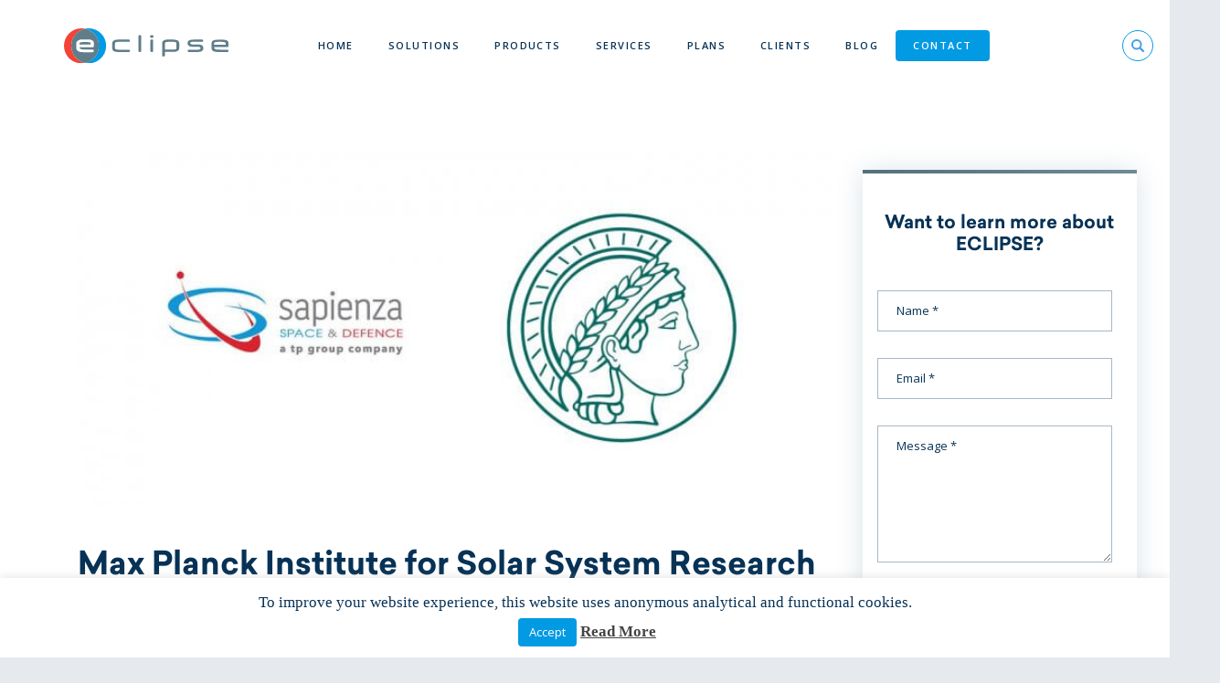

--- FILE ---
content_type: text/html; charset=UTF-8
request_url: https://www.eclipsesuite.com/max-planck-institute-for-solar-system-research-is-using-our-eclipse-suite-software/
body_size: 27169
content:

<!doctype html>
<html lang="en-US" >
  <head>
  <meta charset="utf-8">
<script type="text/javascript">
/* <![CDATA[ */
var gform;gform||(document.addEventListener("gform_main_scripts_loaded",function(){gform.scriptsLoaded=!0}),document.addEventListener("gform/theme/scripts_loaded",function(){gform.themeScriptsLoaded=!0}),window.addEventListener("DOMContentLoaded",function(){gform.domLoaded=!0}),gform={domLoaded:!1,scriptsLoaded:!1,themeScriptsLoaded:!1,isFormEditor:()=>"function"==typeof InitializeEditor,callIfLoaded:function(o){return!(!gform.domLoaded||!gform.scriptsLoaded||!gform.themeScriptsLoaded&&!gform.isFormEditor()||(gform.isFormEditor()&&console.warn("The use of gform.initializeOnLoaded() is deprecated in the form editor context and will be removed in Gravity Forms 3.1."),o(),0))},initializeOnLoaded:function(o){gform.callIfLoaded(o)||(document.addEventListener("gform_main_scripts_loaded",()=>{gform.scriptsLoaded=!0,gform.callIfLoaded(o)}),document.addEventListener("gform/theme/scripts_loaded",()=>{gform.themeScriptsLoaded=!0,gform.callIfLoaded(o)}),window.addEventListener("DOMContentLoaded",()=>{gform.domLoaded=!0,gform.callIfLoaded(o)}))},hooks:{action:{},filter:{}},addAction:function(o,r,e,t){gform.addHook("action",o,r,e,t)},addFilter:function(o,r,e,t){gform.addHook("filter",o,r,e,t)},doAction:function(o){gform.doHook("action",o,arguments)},applyFilters:function(o){return gform.doHook("filter",o,arguments)},removeAction:function(o,r){gform.removeHook("action",o,r)},removeFilter:function(o,r,e){gform.removeHook("filter",o,r,e)},addHook:function(o,r,e,t,n){null==gform.hooks[o][r]&&(gform.hooks[o][r]=[]);var d=gform.hooks[o][r];null==n&&(n=r+"_"+d.length),gform.hooks[o][r].push({tag:n,callable:e,priority:t=null==t?10:t})},doHook:function(r,o,e){var t;if(e=Array.prototype.slice.call(e,1),null!=gform.hooks[r][o]&&((o=gform.hooks[r][o]).sort(function(o,r){return o.priority-r.priority}),o.forEach(function(o){"function"!=typeof(t=o.callable)&&(t=window[t]),"action"==r?t.apply(null,e):e[0]=t.apply(null,e)})),"filter"==r)return e[0]},removeHook:function(o,r,t,n){var e;null!=gform.hooks[o][r]&&(e=(e=gform.hooks[o][r]).filter(function(o,r,e){return!!(null!=n&&n!=o.tag||null!=t&&t!=o.priority)}),gform.hooks[o][r]=e)}});
/* ]]> */
</script>

  <meta http-equiv="x-ua-compatible" content="ie=edge">
  <meta name="viewport" content="width=device-width, initial-scale=1, shrink-to-fit=no">
  <!-- Global site tag (gtag.js) - Google Analytics -->
  <script async src="https://www.googletagmanager.com/gtag/js?id=UA-61692977-3"></script>
  <script>
    window.dataLayer = window.dataLayer || [];
    function gtag(){dataLayer.push(arguments);}
    gtag('js', new Date());
    gtag('config', 'UA-61692977-3');
  </script>
  
  <link rel="preload" as="image" href="https://www.eclipsesuite.com/wp-content/themes/eclipsesuite/dist/images/logo-eclipse_98768697.svg" />
  <link rel="apple-touch-icon" sizes="180x180" href="/apple-touch-icon.png">
  <link rel="icon" type="image/png" sizes="32x32" href="/favicon-32x32.png">
  <link rel="icon" type="image/png" sizes="16x16" href="/favicon-16x16.png">
  <link rel="manifest" href="/site.webmanifest">
  <meta name="msapplication-TileColor" content="#da532c">
  <meta name="theme-color" content="#ffffff">
  <meta name='robots' content='index, follow, max-image-preview:large, max-snippet:-1, max-video-preview:-1' />

	<!-- This site is optimized with the Yoast SEO plugin v26.8 - https://yoast.com/product/yoast-seo-wordpress/ -->
	<title>Max Planck Institute for Solar System Research is using the ECLIPSE Suite software - ECLIPSE Suite</title>
	<link rel="canonical" href="https://www.eclipsesuite.com/max-planck-institute-for-solar-system-research-is-using-our-eclipse-suite-software/" />
	<meta property="og:locale" content="en_US" />
	<meta property="og:type" content="article" />
	<meta property="og:title" content="Max Planck Institute for Solar System Research is using the ECLIPSE Suite software - ECLIPSE Suite" />
	<meta property="og:description" content="Sapienza Consulting is excited to announce that the Max Planck Institute for Solar System Research has signed a contract to supply the ECLIPSE software suite and its professional services for their numerous research projects. The Max Planck Institute for Solar System Research is a world-leading research facility that conducts research about our Solar System. They &hellip; Continued" />
	<meta property="og:url" content="https://www.eclipsesuite.com/max-planck-institute-for-solar-system-research-is-using-our-eclipse-suite-software/" />
	<meta property="og:site_name" content="ECLIPSE Suite" />
	<meta property="article:publisher" content="https://www.facebook.com/sapienzaconsulting/" />
	<meta property="article:published_time" content="2021-12-09T01:17:23+00:00" />
	<meta property="article:modified_time" content="2022-03-10T15:33:03+00:00" />
	<meta property="og:image" content="https://www.eclipsesuite.com/wp-content/uploads/2021/12/Max-Planck-Solar.jpg" />
	<meta property="og:image:width" content="1440" />
	<meta property="og:image:height" content="900" />
	<meta property="og:image:type" content="image/jpeg" />
	<meta name="author" content="Desmar" />
	<meta name="twitter:card" content="summary_large_image" />
	<meta name="twitter:creator" content="@SapienzaJobs" />
	<meta name="twitter:site" content="@SapienzaJobs" />
	<meta name="twitter:label1" content="Written by" />
	<meta name="twitter:data1" content="Desmar" />
	<meta name="twitter:label2" content="Est. reading time" />
	<meta name="twitter:data2" content="3 minutes" />
	<script type="application/ld+json" class="yoast-schema-graph">{"@context":"https://schema.org","@graph":[{"@type":"Article","@id":"https://www.eclipsesuite.com/max-planck-institute-for-solar-system-research-is-using-our-eclipse-suite-software/#article","isPartOf":{"@id":"https://www.eclipsesuite.com/max-planck-institute-for-solar-system-research-is-using-our-eclipse-suite-software/"},"author":{"name":"Desmar","@id":"https://www.eclipsesuite.com/#/schema/person/b85f7a69a01f95804f89a90f6184ce13"},"headline":"Max Planck Institute for Solar System Research is using the ECLIPSE Suite software","datePublished":"2021-12-09T01:17:23+00:00","dateModified":"2022-03-10T15:33:03+00:00","mainEntityOfPage":{"@id":"https://www.eclipsesuite.com/max-planck-institute-for-solar-system-research-is-using-our-eclipse-suite-software/"},"wordCount":621,"publisher":{"@id":"https://www.eclipsesuite.com/#organization"},"image":{"@id":"https://www.eclipsesuite.com/max-planck-institute-for-solar-system-research-is-using-our-eclipse-suite-software/#primaryimage"},"thumbnailUrl":"https://www.eclipsesuite.com/wp-content/uploads/2021/12/Max-Planck-Solar.jpg","articleSection":["News"],"inLanguage":"en-US"},{"@type":"WebPage","@id":"https://www.eclipsesuite.com/max-planck-institute-for-solar-system-research-is-using-our-eclipse-suite-software/","url":"https://www.eclipsesuite.com/max-planck-institute-for-solar-system-research-is-using-our-eclipse-suite-software/","name":"Max Planck Institute for Solar System Research is using the ECLIPSE Suite software - ECLIPSE Suite","isPartOf":{"@id":"https://www.eclipsesuite.com/#website"},"primaryImageOfPage":{"@id":"https://www.eclipsesuite.com/max-planck-institute-for-solar-system-research-is-using-our-eclipse-suite-software/#primaryimage"},"image":{"@id":"https://www.eclipsesuite.com/max-planck-institute-for-solar-system-research-is-using-our-eclipse-suite-software/#primaryimage"},"thumbnailUrl":"https://www.eclipsesuite.com/wp-content/uploads/2021/12/Max-Planck-Solar.jpg","datePublished":"2021-12-09T01:17:23+00:00","dateModified":"2022-03-10T15:33:03+00:00","breadcrumb":{"@id":"https://www.eclipsesuite.com/max-planck-institute-for-solar-system-research-is-using-our-eclipse-suite-software/#breadcrumb"},"inLanguage":"en-US","potentialAction":[{"@type":"ReadAction","target":["https://www.eclipsesuite.com/max-planck-institute-for-solar-system-research-is-using-our-eclipse-suite-software/"]}]},{"@type":"ImageObject","inLanguage":"en-US","@id":"https://www.eclipsesuite.com/max-planck-institute-for-solar-system-research-is-using-our-eclipse-suite-software/#primaryimage","url":"https://www.eclipsesuite.com/wp-content/uploads/2021/12/Max-Planck-Solar.jpg","contentUrl":"https://www.eclipsesuite.com/wp-content/uploads/2021/12/Max-Planck-Solar.jpg","width":1440,"height":900},{"@type":"BreadcrumbList","@id":"https://www.eclipsesuite.com/max-planck-institute-for-solar-system-research-is-using-our-eclipse-suite-software/#breadcrumb","itemListElement":[{"@type":"ListItem","position":1,"name":"Home","item":"https://www.eclipsesuite.com/"},{"@type":"ListItem","position":2,"name":"Max Planck Institute for Solar System Research is using the ECLIPSE Suite software"}]},{"@type":"WebSite","@id":"https://www.eclipsesuite.com/#website","url":"https://www.eclipsesuite.com/","name":"ECLIPSE Suite","description":"Enterprise Content Management System for Space Projects and Mission Management","publisher":{"@id":"https://www.eclipsesuite.com/#organization"},"potentialAction":[{"@type":"SearchAction","target":{"@type":"EntryPoint","urlTemplate":"https://www.eclipsesuite.com/?s={search_term_string}"},"query-input":{"@type":"PropertyValueSpecification","valueRequired":true,"valueName":"search_term_string"}}],"inLanguage":"en-US"},{"@type":"Organization","@id":"https://www.eclipsesuite.com/#organization","name":"Eclipse Suite Software","url":"https://www.eclipsesuite.com/","logo":{"@type":"ImageObject","inLanguage":"en-US","@id":"https://www.eclipsesuite.com/#/schema/logo/image/","url":"https://www.eclipsesuite.com/wp-content/uploads/2018/05/icon-eclipse.svg","contentUrl":"https://www.eclipsesuite.com/wp-content/uploads/2018/05/icon-eclipse.svg","width":115,"height":90,"caption":"Eclipse Suite Software"},"image":{"@id":"https://www.eclipsesuite.com/#/schema/logo/image/"},"sameAs":["https://www.facebook.com/sapienzaconsulting/","https://x.com/SapienzaJobs","https://www.linkedin.com/showcase/eclipse-software-suite/","https://www.youtube.com/user/ECLIPSEsuite/"]},{"@type":"Person","@id":"https://www.eclipsesuite.com/#/schema/person/b85f7a69a01f95804f89a90f6184ce13","name":"Desmar","image":{"@type":"ImageObject","inLanguage":"en-US","@id":"https://www.eclipsesuite.com/#/schema/person/image/","url":"https://secure.gravatar.com/avatar/ade125f8feacb0edcd734fa7365842e2339d56afbf9ee1d81ae15026d3174522?s=96&d=mm&r=g","contentUrl":"https://secure.gravatar.com/avatar/ade125f8feacb0edcd734fa7365842e2339d56afbf9ee1d81ae15026d3174522?s=96&d=mm&r=g","caption":"Desmar"}}]}</script>
	<!-- / Yoast SEO plugin. -->


<link rel='dns-prefetch' href='//fonts.googleapis.com' />
<link rel='dns-prefetch' href='//fast.fonts.net' />
<link rel='dns-prefetch' href='//www.googletagmanager.com' />
<link href='https://fonts.gstatic.com' crossorigin rel='preconnect' />
<link rel="alternate" title="oEmbed (JSON)" type="application/json+oembed" href="https://www.eclipsesuite.com/wp-json/oembed/1.0/embed?url=https%3A%2F%2Fwww.eclipsesuite.com%2Fmax-planck-institute-for-solar-system-research-is-using-our-eclipse-suite-software%2F" />
<link rel="alternate" title="oEmbed (XML)" type="text/xml+oembed" href="https://www.eclipsesuite.com/wp-json/oembed/1.0/embed?url=https%3A%2F%2Fwww.eclipsesuite.com%2Fmax-planck-institute-for-solar-system-research-is-using-our-eclipse-suite-software%2F&#038;format=xml" />
<style id='wp-img-auto-sizes-contain-inline-css' type='text/css'>
img:is([sizes=auto i],[sizes^="auto," i]){contain-intrinsic-size:3000px 1500px}
/*# sourceURL=wp-img-auto-sizes-contain-inline-css */
</style>
<style id='wp-emoji-styles-inline-css' type='text/css'>

	img.wp-smiley, img.emoji {
		display: inline !important;
		border: none !important;
		box-shadow: none !important;
		height: 1em !important;
		width: 1em !important;
		margin: 0 0.07em !important;
		vertical-align: -0.1em !important;
		background: none !important;
		padding: 0 !important;
	}
/*# sourceURL=wp-emoji-styles-inline-css */
</style>
<link rel='stylesheet' id='wp-block-library-css' href='https://www.eclipsesuite.com/wp-includes/css/dist/block-library/style.min.css?ver=6.9' type='text/css' media='all' />
<style id='classic-theme-styles-inline-css' type='text/css'>
/*! This file is auto-generated */
.wp-block-button__link{color:#fff;background-color:#32373c;border-radius:9999px;box-shadow:none;text-decoration:none;padding:calc(.667em + 2px) calc(1.333em + 2px);font-size:1.125em}.wp-block-file__button{background:#32373c;color:#fff;text-decoration:none}
/*# sourceURL=/wp-includes/css/classic-themes.min.css */
</style>
<style id='safe-svg-svg-icon-style-inline-css' type='text/css'>
.safe-svg-cover{text-align:center}.safe-svg-cover .safe-svg-inside{display:inline-block;max-width:100%}.safe-svg-cover svg{fill:currentColor;height:100%;max-height:100%;max-width:100%;width:100%}

/*# sourceURL=https://www.eclipsesuite.com/wp-content/plugins/safe-svg/dist/safe-svg-block-frontend.css */
</style>
<style id='global-styles-inline-css' type='text/css'>
:root{--wp--preset--aspect-ratio--square: 1;--wp--preset--aspect-ratio--4-3: 4/3;--wp--preset--aspect-ratio--3-4: 3/4;--wp--preset--aspect-ratio--3-2: 3/2;--wp--preset--aspect-ratio--2-3: 2/3;--wp--preset--aspect-ratio--16-9: 16/9;--wp--preset--aspect-ratio--9-16: 9/16;--wp--preset--color--black: #000000;--wp--preset--color--cyan-bluish-gray: #abb8c3;--wp--preset--color--white: #ffffff;--wp--preset--color--pale-pink: #f78da7;--wp--preset--color--vivid-red: #cf2e2e;--wp--preset--color--luminous-vivid-orange: #ff6900;--wp--preset--color--luminous-vivid-amber: #fcb900;--wp--preset--color--light-green-cyan: #7bdcb5;--wp--preset--color--vivid-green-cyan: #00d084;--wp--preset--color--pale-cyan-blue: #8ed1fc;--wp--preset--color--vivid-cyan-blue: #0693e3;--wp--preset--color--vivid-purple: #9b51e0;--wp--preset--gradient--vivid-cyan-blue-to-vivid-purple: linear-gradient(135deg,rgb(6,147,227) 0%,rgb(155,81,224) 100%);--wp--preset--gradient--light-green-cyan-to-vivid-green-cyan: linear-gradient(135deg,rgb(122,220,180) 0%,rgb(0,208,130) 100%);--wp--preset--gradient--luminous-vivid-amber-to-luminous-vivid-orange: linear-gradient(135deg,rgb(252,185,0) 0%,rgb(255,105,0) 100%);--wp--preset--gradient--luminous-vivid-orange-to-vivid-red: linear-gradient(135deg,rgb(255,105,0) 0%,rgb(207,46,46) 100%);--wp--preset--gradient--very-light-gray-to-cyan-bluish-gray: linear-gradient(135deg,rgb(238,238,238) 0%,rgb(169,184,195) 100%);--wp--preset--gradient--cool-to-warm-spectrum: linear-gradient(135deg,rgb(74,234,220) 0%,rgb(151,120,209) 20%,rgb(207,42,186) 40%,rgb(238,44,130) 60%,rgb(251,105,98) 80%,rgb(254,248,76) 100%);--wp--preset--gradient--blush-light-purple: linear-gradient(135deg,rgb(255,206,236) 0%,rgb(152,150,240) 100%);--wp--preset--gradient--blush-bordeaux: linear-gradient(135deg,rgb(254,205,165) 0%,rgb(254,45,45) 50%,rgb(107,0,62) 100%);--wp--preset--gradient--luminous-dusk: linear-gradient(135deg,rgb(255,203,112) 0%,rgb(199,81,192) 50%,rgb(65,88,208) 100%);--wp--preset--gradient--pale-ocean: linear-gradient(135deg,rgb(255,245,203) 0%,rgb(182,227,212) 50%,rgb(51,167,181) 100%);--wp--preset--gradient--electric-grass: linear-gradient(135deg,rgb(202,248,128) 0%,rgb(113,206,126) 100%);--wp--preset--gradient--midnight: linear-gradient(135deg,rgb(2,3,129) 0%,rgb(40,116,252) 100%);--wp--preset--font-size--small: 13px;--wp--preset--font-size--medium: 20px;--wp--preset--font-size--large: 36px;--wp--preset--font-size--x-large: 42px;--wp--preset--spacing--20: 0.44rem;--wp--preset--spacing--30: 0.67rem;--wp--preset--spacing--40: 1rem;--wp--preset--spacing--50: 1.5rem;--wp--preset--spacing--60: 2.25rem;--wp--preset--spacing--70: 3.38rem;--wp--preset--spacing--80: 5.06rem;--wp--preset--shadow--natural: 6px 6px 9px rgba(0, 0, 0, 0.2);--wp--preset--shadow--deep: 12px 12px 50px rgba(0, 0, 0, 0.4);--wp--preset--shadow--sharp: 6px 6px 0px rgba(0, 0, 0, 0.2);--wp--preset--shadow--outlined: 6px 6px 0px -3px rgb(255, 255, 255), 6px 6px rgb(0, 0, 0);--wp--preset--shadow--crisp: 6px 6px 0px rgb(0, 0, 0);}:where(.is-layout-flex){gap: 0.5em;}:where(.is-layout-grid){gap: 0.5em;}body .is-layout-flex{display: flex;}.is-layout-flex{flex-wrap: wrap;align-items: center;}.is-layout-flex > :is(*, div){margin: 0;}body .is-layout-grid{display: grid;}.is-layout-grid > :is(*, div){margin: 0;}:where(.wp-block-columns.is-layout-flex){gap: 2em;}:where(.wp-block-columns.is-layout-grid){gap: 2em;}:where(.wp-block-post-template.is-layout-flex){gap: 1.25em;}:where(.wp-block-post-template.is-layout-grid){gap: 1.25em;}.has-black-color{color: var(--wp--preset--color--black) !important;}.has-cyan-bluish-gray-color{color: var(--wp--preset--color--cyan-bluish-gray) !important;}.has-white-color{color: var(--wp--preset--color--white) !important;}.has-pale-pink-color{color: var(--wp--preset--color--pale-pink) !important;}.has-vivid-red-color{color: var(--wp--preset--color--vivid-red) !important;}.has-luminous-vivid-orange-color{color: var(--wp--preset--color--luminous-vivid-orange) !important;}.has-luminous-vivid-amber-color{color: var(--wp--preset--color--luminous-vivid-amber) !important;}.has-light-green-cyan-color{color: var(--wp--preset--color--light-green-cyan) !important;}.has-vivid-green-cyan-color{color: var(--wp--preset--color--vivid-green-cyan) !important;}.has-pale-cyan-blue-color{color: var(--wp--preset--color--pale-cyan-blue) !important;}.has-vivid-cyan-blue-color{color: var(--wp--preset--color--vivid-cyan-blue) !important;}.has-vivid-purple-color{color: var(--wp--preset--color--vivid-purple) !important;}.has-black-background-color{background-color: var(--wp--preset--color--black) !important;}.has-cyan-bluish-gray-background-color{background-color: var(--wp--preset--color--cyan-bluish-gray) !important;}.has-white-background-color{background-color: var(--wp--preset--color--white) !important;}.has-pale-pink-background-color{background-color: var(--wp--preset--color--pale-pink) !important;}.has-vivid-red-background-color{background-color: var(--wp--preset--color--vivid-red) !important;}.has-luminous-vivid-orange-background-color{background-color: var(--wp--preset--color--luminous-vivid-orange) !important;}.has-luminous-vivid-amber-background-color{background-color: var(--wp--preset--color--luminous-vivid-amber) !important;}.has-light-green-cyan-background-color{background-color: var(--wp--preset--color--light-green-cyan) !important;}.has-vivid-green-cyan-background-color{background-color: var(--wp--preset--color--vivid-green-cyan) !important;}.has-pale-cyan-blue-background-color{background-color: var(--wp--preset--color--pale-cyan-blue) !important;}.has-vivid-cyan-blue-background-color{background-color: var(--wp--preset--color--vivid-cyan-blue) !important;}.has-vivid-purple-background-color{background-color: var(--wp--preset--color--vivid-purple) !important;}.has-black-border-color{border-color: var(--wp--preset--color--black) !important;}.has-cyan-bluish-gray-border-color{border-color: var(--wp--preset--color--cyan-bluish-gray) !important;}.has-white-border-color{border-color: var(--wp--preset--color--white) !important;}.has-pale-pink-border-color{border-color: var(--wp--preset--color--pale-pink) !important;}.has-vivid-red-border-color{border-color: var(--wp--preset--color--vivid-red) !important;}.has-luminous-vivid-orange-border-color{border-color: var(--wp--preset--color--luminous-vivid-orange) !important;}.has-luminous-vivid-amber-border-color{border-color: var(--wp--preset--color--luminous-vivid-amber) !important;}.has-light-green-cyan-border-color{border-color: var(--wp--preset--color--light-green-cyan) !important;}.has-vivid-green-cyan-border-color{border-color: var(--wp--preset--color--vivid-green-cyan) !important;}.has-pale-cyan-blue-border-color{border-color: var(--wp--preset--color--pale-cyan-blue) !important;}.has-vivid-cyan-blue-border-color{border-color: var(--wp--preset--color--vivid-cyan-blue) !important;}.has-vivid-purple-border-color{border-color: var(--wp--preset--color--vivid-purple) !important;}.has-vivid-cyan-blue-to-vivid-purple-gradient-background{background: var(--wp--preset--gradient--vivid-cyan-blue-to-vivid-purple) !important;}.has-light-green-cyan-to-vivid-green-cyan-gradient-background{background: var(--wp--preset--gradient--light-green-cyan-to-vivid-green-cyan) !important;}.has-luminous-vivid-amber-to-luminous-vivid-orange-gradient-background{background: var(--wp--preset--gradient--luminous-vivid-amber-to-luminous-vivid-orange) !important;}.has-luminous-vivid-orange-to-vivid-red-gradient-background{background: var(--wp--preset--gradient--luminous-vivid-orange-to-vivid-red) !important;}.has-very-light-gray-to-cyan-bluish-gray-gradient-background{background: var(--wp--preset--gradient--very-light-gray-to-cyan-bluish-gray) !important;}.has-cool-to-warm-spectrum-gradient-background{background: var(--wp--preset--gradient--cool-to-warm-spectrum) !important;}.has-blush-light-purple-gradient-background{background: var(--wp--preset--gradient--blush-light-purple) !important;}.has-blush-bordeaux-gradient-background{background: var(--wp--preset--gradient--blush-bordeaux) !important;}.has-luminous-dusk-gradient-background{background: var(--wp--preset--gradient--luminous-dusk) !important;}.has-pale-ocean-gradient-background{background: var(--wp--preset--gradient--pale-ocean) !important;}.has-electric-grass-gradient-background{background: var(--wp--preset--gradient--electric-grass) !important;}.has-midnight-gradient-background{background: var(--wp--preset--gradient--midnight) !important;}.has-small-font-size{font-size: var(--wp--preset--font-size--small) !important;}.has-medium-font-size{font-size: var(--wp--preset--font-size--medium) !important;}.has-large-font-size{font-size: var(--wp--preset--font-size--large) !important;}.has-x-large-font-size{font-size: var(--wp--preset--font-size--x-large) !important;}
:where(.wp-block-post-template.is-layout-flex){gap: 1.25em;}:where(.wp-block-post-template.is-layout-grid){gap: 1.25em;}
:where(.wp-block-term-template.is-layout-flex){gap: 1.25em;}:where(.wp-block-term-template.is-layout-grid){gap: 1.25em;}
:where(.wp-block-columns.is-layout-flex){gap: 2em;}:where(.wp-block-columns.is-layout-grid){gap: 2em;}
:root :where(.wp-block-pullquote){font-size: 1.5em;line-height: 1.6;}
/*# sourceURL=global-styles-inline-css */
</style>
<link rel='stylesheet' id='cookie-law-info-css' href='https://www.eclipsesuite.com/wp-content/plugins/cookie-law-info/legacy/public/css/cookie-law-info-public.css?ver=3.3.9.1' type='text/css' media='all' />
<link rel='stylesheet' id='cookie-law-info-gdpr-css' href='https://www.eclipsesuite.com/wp-content/plugins/cookie-law-info/legacy/public/css/cookie-law-info-gdpr.css?ver=3.3.9.1' type='text/css' media='all' />
<link rel='stylesheet' id='foobox-free-min-css' href='https://www.eclipsesuite.com/wp-content/plugins/foobox-image-lightbox/free/css/foobox.free.min.css?ver=2.7.35' type='text/css' media='all' />
<link rel='stylesheet' id='ez-toc-css' href='https://www.eclipsesuite.com/wp-content/plugins/easy-table-of-contents/assets/css/screen.min.css?ver=2.0.79.2' type='text/css' media='all' />
<style id='ez-toc-inline-css' type='text/css'>
div#ez-toc-container .ez-toc-title {font-size: 120%;}div#ez-toc-container .ez-toc-title {font-weight: 500;}div#ez-toc-container ul li , div#ez-toc-container ul li a {font-size: 95%;}div#ez-toc-container ul li , div#ez-toc-container ul li a {font-weight: 500;}div#ez-toc-container nav ul ul li {font-size: 90%;}.ez-toc-box-title {font-weight: bold; margin-bottom: 10px; text-align: center; text-transform: uppercase; letter-spacing: 1px; color: #666; padding-bottom: 5px;position:absolute;top:-4%;left:5%;background-color: inherit;transition: top 0.3s ease;}.ez-toc-box-title.toc-closed {top:-25%;}
/*# sourceURL=ez-toc-inline-css */
</style>
<link rel='stylesheet' id='google-fonts-css' href='//fonts.googleapis.com/css?family=Open+Sans:400,400i,600,700' type='text/css' media='all' />
<link rel='stylesheet' id='premium-fonts-css' href='//fast.fonts.net/cssapi/cf26d89b-055a-4b45-bc24-11567cf87183.css' type='text/css' media='all' />
<link rel='stylesheet' id='sage/main.css-css' href='https://www.eclipsesuite.com/wp-content/themes/eclipsesuite/dist/styles/main_fe57835d.css' type='text/css' media='all' />
<link rel='stylesheet' id='sib-front-css-css' href='https://www.eclipsesuite.com/wp-content/plugins/mailin/css/mailin-front.css?ver=6.9' type='text/css' media='all' />
<script type="text/javascript" src="https://www.eclipsesuite.com/wp-includes/js/jquery/jquery.min.js?ver=3.7.1" id="jquery-core-js"></script>
<script type="text/javascript" src="https://www.eclipsesuite.com/wp-includes/js/jquery/jquery-migrate.min.js?ver=3.4.1" id="jquery-migrate-js"></script>
<script type="text/javascript" id="cookie-law-info-js-extra">
/* <![CDATA[ */
var Cli_Data = {"nn_cookie_ids":[],"cookielist":[],"non_necessary_cookies":[],"ccpaEnabled":"","ccpaRegionBased":"","ccpaBarEnabled":"","strictlyEnabled":["necessary","obligatoire"],"ccpaType":"gdpr","js_blocking":"","custom_integration":"","triggerDomRefresh":"","secure_cookies":""};
var cli_cookiebar_settings = {"animate_speed_hide":"500","animate_speed_show":"500","background":"#fff","border":"#444","border_on":"","button_1_button_colour":"#000","button_1_button_hover":"#000000","button_1_link_colour":"#fff","button_1_as_button":"1","button_1_new_win":"","button_2_button_colour":"#333","button_2_button_hover":"#292929","button_2_link_colour":"#444","button_2_as_button":"","button_2_hidebar":"","button_3_button_colour":"#000","button_3_button_hover":"#000000","button_3_link_colour":"#fff","button_3_as_button":"1","button_3_new_win":"","button_4_button_colour":"#000","button_4_button_hover":"#000000","button_4_link_colour":"#62a329","button_4_as_button":"","button_7_button_colour":"#61a229","button_7_button_hover":"#4e8221","button_7_link_colour":"#fff","button_7_as_button":"1","button_7_new_win":"","font_family":"inherit","header_fix":"","notify_animate_hide":"1","notify_animate_show":"","notify_div_id":"#cookie-law-info-bar","notify_position_horizontal":"right","notify_position_vertical":"bottom","scroll_close":"","scroll_close_reload":"","accept_close_reload":"","reject_close_reload":"","showagain_tab":"","showagain_background":"#fff","showagain_border":"#000","showagain_div_id":"#cookie-law-info-again","showagain_x_position":"100px","text":"#000","show_once_yn":"","show_once":"10000","logging_on":"","as_popup":"","popup_overlay":"1","bar_heading_text":"","cookie_bar_as":"banner","popup_showagain_position":"bottom-right","widget_position":"left"};
var log_object = {"ajax_url":"https://www.eclipsesuite.com/wp-admin/admin-ajax.php"};
//# sourceURL=cookie-law-info-js-extra
/* ]]> */
</script>
<script type="text/javascript" src="https://www.eclipsesuite.com/wp-content/plugins/cookie-law-info/legacy/public/js/cookie-law-info-public.js?ver=3.3.9.1" id="cookie-law-info-js"></script>
<script type="text/javascript" id="foobox-free-min-js-before">
/* <![CDATA[ */
/* Run FooBox FREE (v2.7.35) */
var FOOBOX = window.FOOBOX = {
	ready: true,
	disableOthers: false,
	o: {wordpress: { enabled: true }, hideScrollbars:false, showCount:false, captions: { dataTitle: ["captionTitle","title","elementorLightboxTitle"], dataDesc: ["captionDesc","description","elementorLightboxDescription"] }, rel: '', excludes:'.fbx-link,.nofoobox,.nolightbox,a[href*="pinterest.com/pin/create/button/"]', affiliate : { enabled: false }, error: "Could not load the item"},
	selectors: [
		".foobox"
	],
	pre: function( $ ){
		// Custom JavaScript (Pre)
		
	},
	post: function( $ ){
		// Custom JavaScript (Post)
		
		// Custom Captions Code
		
	},
	custom: function( $ ){
		// Custom Extra JS
		
	}
};
//# sourceURL=foobox-free-min-js-before
/* ]]> */
</script>
<script type="text/javascript" src="https://www.eclipsesuite.com/wp-content/plugins/foobox-image-lightbox/free/js/foobox.free.min.js?ver=2.7.35" id="foobox-free-min-js"></script>
<script type="text/javascript" id="sib-front-js-js-extra">
/* <![CDATA[ */
var sibErrMsg = {"invalidMail":"Please fill out valid email address","requiredField":"Please fill out required fields","invalidDateFormat":"Please fill out valid date format","invalidSMSFormat":"Please fill out valid phone number"};
var ajax_sib_front_object = {"ajax_url":"https://www.eclipsesuite.com/wp-admin/admin-ajax.php","ajax_nonce":"5afbbaf5e3","flag_url":"https://www.eclipsesuite.com/wp-content/plugins/mailin/img/flags/"};
//# sourceURL=sib-front-js-js-extra
/* ]]> */
</script>
<script type="text/javascript" src="https://www.eclipsesuite.com/wp-content/plugins/mailin/js/mailin-front.js?ver=1768493895" id="sib-front-js-js"></script>
<script type="text/javascript" defer='defer' src="https://www.eclipsesuite.com/wp-content/plugins/gravityforms/js/jquery.json.min.js?ver=2.9.22" id="gform_json-js"></script>
<script type="text/javascript" id="gform_gravityforms-js-extra">
/* <![CDATA[ */
var gform_i18n = {"datepicker":{"days":{"monday":"Mo","tuesday":"Tu","wednesday":"We","thursday":"Th","friday":"Fr","saturday":"Sa","sunday":"Su"},"months":{"january":"January","february":"February","march":"March","april":"April","may":"May","june":"June","july":"July","august":"August","september":"September","october":"October","november":"November","december":"December"},"firstDay":1,"iconText":"Select date"}};
var gf_legacy_multi = [];
var gform_gravityforms = {"strings":{"invalid_file_extension":"This type of file is not allowed. Must be one of the following:","delete_file":"Delete this file","in_progress":"in progress","file_exceeds_limit":"File exceeds size limit","illegal_extension":"This type of file is not allowed.","max_reached":"Maximum number of files reached","unknown_error":"There was a problem while saving the file on the server","currently_uploading":"Please wait for the uploading to complete","cancel":"Cancel","cancel_upload":"Cancel this upload","cancelled":"Cancelled","error":"Error","message":"Message"},"vars":{"images_url":"https://www.eclipsesuite.com/wp-content/plugins/gravityforms/images"}};
var gf_global = {"gf_currency_config":{"name":"Euro","symbol_left":"","symbol_right":"&#8364;","symbol_padding":" ","thousand_separator":".","decimal_separator":",","decimals":2,"code":"EUR"},"base_url":"https://www.eclipsesuite.com/wp-content/plugins/gravityforms","number_formats":[],"spinnerUrl":"https://www.eclipsesuite.com/wp-content/plugins/gravityforms/images/spinner.svg","version_hash":"3b47ddc6cad4aa577651c8ce5c2530f6","strings":{"newRowAdded":"New row added.","rowRemoved":"Row removed","formSaved":"The form has been saved.  The content contains the link to return and complete the form."}};
//# sourceURL=gform_gravityforms-js-extra
/* ]]> */
</script>
<script type="text/javascript" defer='defer' src="https://www.eclipsesuite.com/wp-content/plugins/gravityforms/js/gravityforms.min.js?ver=2.9.22" id="gform_gravityforms-js"></script>
<script type="text/javascript" defer='defer' src="https://www.eclipsesuite.com/wp-content/plugins/gravityforms/assets/js/dist/utils.min.js?ver=380b7a5ec0757c78876bc8a59488f2f3" id="gform_gravityforms_utils-js"></script>
<link rel="https://api.w.org/" href="https://www.eclipsesuite.com/wp-json/" /><link rel="alternate" title="JSON" type="application/json" href="https://www.eclipsesuite.com/wp-json/wp/v2/posts/1498" /><link rel="EditURI" type="application/rsd+xml" title="RSD" href="https://www.eclipsesuite.com/xmlrpc.php?rsd" />
<meta name="generator" content="WordPress 6.9" />
<link rel='shortlink' href='https://www.eclipsesuite.com/?p=1498' />
<meta name="generator" content="Site Kit by Google 1.168.0" /><meta name="generator" content="Elementor 3.34.2; features: additional_custom_breakpoints; settings: css_print_method-external, google_font-enabled, font_display-auto">
<style type="text/css">.recentcomments a{display:inline !important;padding:0 !important;margin:0 !important;}</style><script type="text/javascript" src="https://cdn.brevo.com/js/sdk-loader.js" async></script>
<script type="text/javascript">
  window.Brevo = window.Brevo || [];
  window.Brevo.push(['init', {"client_key":"hxp2023v9bez3xyrmwvni404","email_id":null,"push":{"customDomain":"https:\/\/www.eclipsesuite.com\/wp-content\/plugins\/mailin\/"},"service_worker_url":"sw.js?key=${key}","frame_url":"brevo-frame.html"}]);
</script>			<style>
				.e-con.e-parent:nth-of-type(n+4):not(.e-lazyloaded):not(.e-no-lazyload),
				.e-con.e-parent:nth-of-type(n+4):not(.e-lazyloaded):not(.e-no-lazyload) * {
					background-image: none !important;
				}
				@media screen and (max-height: 1024px) {
					.e-con.e-parent:nth-of-type(n+3):not(.e-lazyloaded):not(.e-no-lazyload),
					.e-con.e-parent:nth-of-type(n+3):not(.e-lazyloaded):not(.e-no-lazyload) * {
						background-image: none !important;
					}
				}
				@media screen and (max-height: 640px) {
					.e-con.e-parent:nth-of-type(n+2):not(.e-lazyloaded):not(.e-no-lazyload),
					.e-con.e-parent:nth-of-type(n+2):not(.e-lazyloaded):not(.e-no-lazyload) * {
						background-image: none !important;
					}
				}
			</style>
					<style type="text/css" id="wp-custom-css">
			
/* search page */
.c-btn-plain.c-btn-plain--post.c-arrow.c-arrow--left {
  color: white !Important;
}
.c-btn-plain.c-btn-plain--post.c-arrow.c-arrow--left::before {
  display: none !important;
}

/* counter homepage */

.js-card__title--number {
  font-size: 54px;
  margin-left: auto;
  margin-right: auto;
}


/* gravity forms */

.c-card.c-card__body.c-card__body--contact-form.c-card__body--top-border-blue {
  margin-top: 20px !important;
}

.gform_description {
  display: none !important;
}
#gform_submit_button_5 {
  float: left !important;
}

.gform_5 .gform-field-label.gform-field-label--type-inline.gfield_consent_label {
  margin-bottom: 10px !important;
}

.gform_required_legend {
display: none;
display: none block;
display: none !important;
}
.gf_progressbar_title {
display: none;
display: none block;
display: none !important;
}
.gfield_label.gform-field-label.gfield_label_before_complex {
  font-weight: bold !important;
}

/* form */
 @media only screen and (max-width: 600px) {
.gform-field-label--type-inline {
  padding-top: 5px;
}
}

.gform-theme-button {
  margin-top: 10px;
}

.gform-field-label--type-inline {
  margin-bottom: 10px;
}

body .gform_wrapper input[type=checkbox],
body .gform_wrapper input[type=radio] {height:auto}

.gfield_consent_label {
  display: block;
}

.gform_button {
  margin-top: 10px;
  margin-bottom: 10px;
}

.gfield_label.gform-field-label.gfield_label_before_complex {
  margin-top: 25px;
  font-weight: 600;
  padding-top: 25px;
}

h2.gform_submission_error.hide_summary {
  font-size: 20px;
  color: red;
  margin-top: 15px;
}

.gfield_label.gform-field-label.gfield_label_before_complex {
  color: black !important;
  display: contents;
  font-weight: 300;
}

.gform_required_legend {
  color: black !important;
}

.gf_progressbar_title {
  color: black !important;
}

.gform_description {
  margin-bottom: 0px;
}

.gform-field-label.gform-field-label--type-inline.gfield_consent_label {
  margin-bottom: 50px;
}

.gfield-choice-input {
  margin-top: 5px !important;
}

.gform_previous_button {
    margin-right: 5px !important;
}

.ginput_container.ginput_container_consent {
    margin-top: 10px;
}

input#input_9_8_1 {
    margin-top: 8px;
}

.gfield--type-checkbox {
    padding-top: 20px !important;
}
.gfield_checkbox {
    list-style: none !important;
    margin-top: 20px;
    padding-left: 0px;
    margin-bottom: 20px !important;
}

h3.gf_progressbar_title {
    margin-bottom: 15px;
}

.gfield_checkbox {
    list-style: none !important;
    margin-top: 10px;
}

label.gfield_label.gform-field-label.gfield_label_before_complex {
    font-weight: 700;
}

.validation_error {
    margin-bottom: 2em;
    border: 3px solid #f34336;
    padding-top: 13px;
    padding-left: 14px;
    padding-right: 15px;
}

label {
    color: black !important;
}

label.gfield_label.gform-field-label.gfield_label_before_complex {
    color: black !important;
    display: contents;
}

.gf_progressbar_percentage {
    display: none !important;
}

.gf_progressbar_percentage.percentbar_blue.percentbar_20 {
    display: none !important;
}

p.gform_description {
    color: black !important;
	  padding-bottom: 30px;
}



/* image not iger then background align center */
.aligncenter.wp-image-4922.lazyautosizes.lazyloaded {
  max-width: 100% !important;
}

/* headings training pages */

.training h3 {
	font-size: 20px !important;
}

.training .c-article__title {
  display: none !important;
}

/* cookie-law-info-bar */

#cookie_action_close_header {
  background: #039ae4 !important;
  border-radius: 4px;
	font-family: Open Sans,sans-serif;
}
#cookie-law-info-bar {
  font-family: sailec !important;
  font-size: 17px !important;
  font-family: Open Sans,sans-serif;  
	font-weight: 400 !important;
  line-height: 1.5 !important;
  color: #073256 !important;

}

/* button eclipse feedback form */ 
.elementor-element-e948335 .gform_footer.top_label
{
  margin-top: 40px;
}

/* elementor 4735 */
.page-id-4735 .gfield_label
{
  font-size: 15px !important;
	position: inherit !important;
  width: 100% !important;
  height: inherit !important;
  margin-top: 30px !important;
  margin-bottom: 15px !important;
  font-weight: bold !important;
}
.page-id-4735 .gform_footer.before
{
  margin-top: 30px;
}

.page-id-4735 .gsection_title
{
  margin-top: 50px;
}

/* eclipse newsletter popupn */
.sgpb-popup-content-direction-right input[type="email"] {
    text-align: left !important;
}
input[type="checkbox"] {
    text-align: left !important;
    float: left;
}
#sg-popup-content-wrapper-4699 > div > div > h6 {
    margin-top: 18px;
}

/* recaptcha css weg */
.grecaptcha-badge {
    display: none !important;
}

/* eclipse */
input[type="checkbox"] {
    margin: 6px;
}

/* eclipse logo */
img.c-navbar__logo {
    max-width: 180px !important;
}

/* elemtor menu */
button.c-hamburger.c-hamburger--slider.js-hamburger {
    background: white;
    box-shadow: 0px 0px 0px 0px !important;
}
.c-hamburger__box, .hamburger-box {
    color: #039ae4;
    background: white !important;
    width: 25px;
    height: 15px;
    display: inline-block;
    position: relative;
}
.c-navbar__brand-wrapper {
    background: white;
}
@media only screen and (max-width: 600px) {
  body {
align-content.c-search__submit {
    display: none;
}
}
}
.c-navbar {
    background: white !important;
}
button.c-search__submit {
    color: #039ae4 !important;
    width: 15px !important;
    height: 15px !important;
    display: contents;
}

/* eclipse solutions page elemtnor button */
span.elementor-button-content-wrapper {
display: inline-block;
    font-weight: 600;
    text-align: center;
    white-space: nowrap;
    vertical-align: middle;
    user-select: none;
    border: 0 solid transparent;
    font-size: 1rem;
    line-height: 1.5;
    border-radius: 4px;
    transition: background-color .15s ease-in-out,box-shadow .15s ease-in-out,transform .15s ease-in-out;
	letter-spacing: 1px;
    font-size: .9375rem;
	  text-transform: capitalize;
}

/* contact form recaptacha */

li#field_1_9 {
    margin-left: 10px;
}
@media only screen and (max-width: 600px) {
.c-card__body.c-card__body--contact-form.c-card__body--top-border-blue {
    padding-left: 2%;
    padding-right: 2%;
}
li#field_1_9 {
    margin-left: 0px;
}
}

/* elements search icon */
button.c-search__submit {
    background-color: white !important;
}


/* contact form agreement */
label.gfield_consent_label {
    color: black;
    margin-left: 5px;
}

/* font size blog posts */
.content-blog-article h4 {
    font-size: 1.1em;
}

/* contact form events */

.page-id-2640 .gfield_label {
    position: inherit !important;
    width: auto !important;
    height: auto !important;
}

.page-id-2640 footer.c-footer.c-bg-gradient {
    display: none !important;
}

.page-id-2640 main {
	padding-bottom: 20px;
	padding-top: 20px;
}
.page-id-2640 .c-navbar {
    display: none;
}

.page-id-2640 form#gform_6 {
    padding-top: 30px;
}

/* plans page */
.page-id-48 section.o-section.o-section--cards-pricing.js-scroll-trigger {
    margin-top: 30px;
}

.page-id-48 section.o-section.o-section--title-center.s-section--title-center.js-scroll-trigger.c-bg-image.c-bg-gradient.js-bg-image {
    padding-top: 45px;
    padding-bottom: 45px;
}

/* thanks for contact page */
.page-id-2589 main.main {
    text-align: center !important;
    margin-top: 50px;
    margin-bottom: 50px;
}

/* demo page */

.page-id-2377 img.c-card__icon.c-card__icon--circled.mb-5 {
    display: none;
}

.page-id-2377 section#training {
    margin-top: 0px;
}
.page-id-2377 section.o-section.o-section--title-center.s-section--title-center.js-scroll-trigger.c-bg-image.c-bg-gradient.js-bg-image {
    padding-bottom: 10px;
    padding-top: 32px;
}
.page-id-2377 .col-12.col-lg-9.u-text-center {
    display: none;
}
.page-id-2377 .o-card-deck.o-card-deck--square.o-card-deck--margin {
    margin-top: 50px;
}

.page-id-2377 a.c-btn-plain.c-arrow.c-arrow--right {
    background-color: #039ae4;
    border-color: #039ae4;
    display: inline-block;
    font-weight: 600;
    text-align: center;
    white-space: nowrap;
    vertical-align: middle;
    user-select: none;
    border: 0 solid transparent;
    line-height: 1.5;
    border-radius: 4px;
    transition: background-color .15s ease-in-out,box-shadow .15s ease-in-out,transform .15s ease-in-out;
    color: white !important;
}
.page-id-2377 a.c-btn-plain.c-arrow.c-arrow--right:before {
	display: none;
}
.page-id-2377 section.o-section.o-section--custom.js-scroll-trigger {
    margin-bottom: 50px;
}
	

/* creates padding for module click on product page */
.page-id-46 .col-12.col-lg-5.offset-lg-1.offset-xl-0.col-xl-5 h2 {
    margin-top: -170px;
    position: absolute;
    padding-top: 170px;
}

.page-id-46 h3.c-subheader {
    margin-top: 55px;
}

h1.o-wrapper-center.o-wrapper-left--lg {
    margin-top: 20px;
}

/* products page edit centering text */

@media (min-width: 1900px)
.o-wrapper-center.o-wrapper-left--lg {
    margin-top: -60px;
}

/* contact menu item */
.menu-item-1759 a.nav-link {
    color: white !important;
}
li#menu-item-1759 {
    background-color: #039ae4;
    border-color: #039ae4;
    display: inline-block;
    font-weight: 600;
    text-align: center;
    white-space: nowrap;
    vertical-align: middle;
    user-select: none;
    border: 0 solid transparent;
    font-size: 1rem;
    line-height: 1.5;
    border-radius: 4px;
    transition: background-color .15s ease-in-out,box-shadow .15s ease-in-out,transform .15s ease-in-out;
    color: white !important;
}

/* menu logo size not stretched */
.c-navbar__logo {
     height: inherit; 
}

/* no links to case study on plans page */
.page-id-48 section.o-section.o-section--cards-cta-noborder.js-scroll-trigger .c-card__footer {
    display: none;
}

/* contact form */
div#gform_confirmation_message_1 {
    text-align: left;
}

/* blog article images */
.o-aspect-ratio__fill--feat-image {
    display: list-item;
}


/* heading alignment for client pages */
.single-client h1.c-title.c-title--client {
    margin-top: 30px;
}

/* colors tags in blog */
span.c-card__label.c-card__label--articles {
    background: green;
}
span.c-card__label.c-card__label--webinar {
    background: darkblue;
}

/* Hide the featured image on the video blog post */

.postid-1195 .c-feat-image {
	display: none;
}

/* Blog related blog posts */
.related-blog-posts .c-feat-image {
	margin-top: 0;
}
.blog-contact-form .gfield_required {
	display: none !important;
} 
.blog-contact-form #field_5_9 legend {
	display: none !important;
}
/* Embed youtube video responsive */
.youtube-video-embed { 
position: relative; 
padding-bottom: 56.25%; 
padding-top: 30px; 
padding-right: 50%; 
padding-left: 52%; 
height: 0; 
overflow: hidden; 
margin-right: 0 !important; margin-left: 0!important;
margin-bottom: 15px;
}

.youtube-video-embed iframe, .video-container object, .video-container embed { position: absolute; top: 0; left: 0; width: 100%; height: 100%; }

.video-embed
{     max-width: 560px; }

 .youtube-video
{     max-width: 560px;     margin-right: auto;     margin-left: auto;   } 		</style>
		</head>
  <body class="wp-singular post-template-default single single-post postid-1498 single-format-standard wp-theme-eclipsesuite max-planck-institute-for-solar-system-research-is-using-our-eclipse-suite-software app-data index-data singular-data single-data single-post-data single-post-max-planck-institute-for-solar-system-research-is-using-our-eclipse-suite-software-data elementor-default elementor-kit-2755" >
    <header class="c-header ">


  <div class="c-navbar">
    <div class="container">

      <div class="c-navbar__wrapper">

        <div class="c-navbar__brand-wrapper">
          <a href="https://www.eclipsesuite.com/" class="c-navbar__brand" rel="home" aria-label="Home link">
            <img src="https://www.eclipsesuite.com/wp-content/themes/eclipsesuite/dist/images/logo-eclipse_98768697.svg" width="180px" class="c-navbar__logo" alt="Eclipse Logo">
            <span class="sr-only">ECLIPSE Suite</span>
          </a>

          <button class="c-hamburger  c-hamburger--slider  js-hamburger" type="button" aria-controls="bs4navbar" aria-expanded="false" aria-label="Toggle navigation">
            <span class="c-hamburger__box">
              <span class="c-hamburger__inner"></span>
            </span>
          </button>
        </div>


        <nav class="c-navbar__nav  js-navbar__nav  navbar  navbar-expand-lg  navbar-light">
          <div id="bs4navbar" class="collapse navbar-collapse">
            <ul class="c-navbar__menu">

              <ul class="c-navbar__controls  d-lg-none">
                <li class="c-navbar__icon-padding  js-list-icon__link  js-search-trigger">
                  <form role="search" method="get" class="c-search" action="https://www.eclipsesuite.com/">
  <label class="c-search__label">
    <span class="screen-reader-text">Search for</span>

    <input type="search" class="c-search__input  js-search__input" value="" name="s" title="Search for" />

    <button type="submit" class="c-search__submit" value="Search">
      <svg class="o-center" xmlns="http://www.w3.org/2000/svg" viewBox="0 0 14 14"><path fill="#49a0ea" d="M5.76 9.52a3.76 3.76 0 1 1 0-7.52 3.76 3.76 0 0 1 0 7.52zm7.9 2.48l-3.04-3.04-.06-.04a5.76 5.76 0 1 0-1.65 1.64l.05.06L12 13.66A1.174 1.174 0 1 0 13.66 12z"/></svg>
    </button>
  </label>
</form>
                </li>
              </ul>

                              <ul id="menu-main" class="c-navbar__primary"><li itemscope="itemscope" itemtype="https://www.schema.org/SiteNavigationElement" id="menu-item-33" class="menu-item menu-item-type-custom menu-item-object-custom menu-item-33 nav-item"><a title="Home" href="/" class="nav-link">Home</a></li>
<li itemscope="itemscope" itemtype="https://www.schema.org/SiteNavigationElement" id="menu-item-3946" class="menu-item menu-item-type-post_type menu-item-object-page menu-item-3946 nav-item"><a title="Solutions" href="https://www.eclipsesuite.com/solutions/" class="nav-link">Solutions</a></li>
<li itemscope="itemscope" itemtype="https://www.schema.org/SiteNavigationElement" id="menu-item-5997" class="menu-item menu-item-type-post_type menu-item-object-page menu-item-5997 nav-item"><a title="Products" href="https://www.eclipsesuite.com/products/" class="nav-link">Products</a></li>
<li itemscope="itemscope" itemtype="https://www.schema.org/SiteNavigationElement" id="menu-item-52" class="menu-item menu-item-type-post_type menu-item-object-page menu-item-52 nav-item"><a title="Services" href="https://www.eclipsesuite.com/services/" class="nav-link">Services</a></li>
<li itemscope="itemscope" itemtype="https://www.schema.org/SiteNavigationElement" id="menu-item-50" class="menu-item menu-item-type-post_type menu-item-object-page menu-item-50 nav-item"><a title="Plans" href="https://www.eclipsesuite.com/plans/" class="nav-link">Plans</a></li>
<li itemscope="itemscope" itemtype="https://www.schema.org/SiteNavigationElement" id="menu-item-1599" class="menu-item menu-item-type-post_type menu-item-object-page menu-item-1599 nav-item"><a title="Clients" href="https://www.eclipsesuite.com/clients/" class="nav-link">Clients</a></li>
<li itemscope="itemscope" itemtype="https://www.schema.org/SiteNavigationElement" id="menu-item-55" class="menu-item menu-item-type-post_type menu-item-object-page menu-item-55 nav-item"><a title="Blog" href="https://www.eclipsesuite.com/blog/" class="nav-link">Blog</a></li>
<li itemscope="itemscope" itemtype="https://www.schema.org/SiteNavigationElement" id="menu-item-1759" class="menu-item menu-item-type-post_type menu-item-object-page menu-item-1759 nav-item"><a title="Contact" href="https://www.eclipsesuite.com/contact/" class="nav-link">Contact</a></li>
</ul>
              
              <ul class="c-navbar__controls">
                <!-- <li class="c-navbar__phone">
                  <a href="https://www.eclipsesuite.com/contact/" class="c-navbar__icon-padding  js-list-icon__link">
                    <span class="c-navbar__icon-bg"><svg xmlns="http://www.w3.org/2000/svg" xmlns:xlink="http://www.w3.org/1999/xlink" width="14" height="14"><defs><path id="a" d="M1214.4 52.3a1.6 1.6 0 0 0-2.2 0l-.4.4a33.9 33.9 0 0 1-4.5-4.5l.4-.4a1.6 1.6 0 0 0 0-2.2l-1.5-1.6a1.6 1.6 0 0 0-2.3 0l-.8.9c-.8.7-.9 2-.3 2.9 2.5 3.7 5.7 7 9.4 9.4a2.3 2.3 0 0 0 3-.3l.8-.8a1.6 1.6 0 0 0 0-2.3z"/></defs><use fill="#49a0ea" transform="translate(-1202.4 -43.6)" xlink:href="#a"/></svg></span>
                    <span class="sr-only">Phone</span>
                  </a>
                </li>-->

                <li class="c-navbar__icon-padding  js-list-icon__link  js-search-trigger  d-none  d-lg-block">
                  <form role="search" method="get" class="c-search" action="https://www.eclipsesuite.com/">
  <label class="c-search__label">
    <span class="screen-reader-text">Search for</span>

    <input type="search" class="c-search__input  js-search__input" value="" name="s" title="Search for" />

    <button type="submit" class="c-search__submit" value="Search">
      <svg class="o-center" xmlns="http://www.w3.org/2000/svg" viewBox="0 0 14 14"><path fill="#49a0ea" d="M5.76 9.52a3.76 3.76 0 1 1 0-7.52 3.76 3.76 0 0 1 0 7.52zm7.9 2.48l-3.04-3.04-.06-.04a5.76 5.76 0 1 0-1.65 1.64l.05.06L12 13.66A1.174 1.174 0 1 0 13.66 12z"/></svg>
    </button>
  </label>
</form>
                </li> 

                <li>
                  <a href="https://www.eclipsesuite.com/access-demo" class="nav-link c-navbar__login" target="_blank">DEMO <span class="d-lg-none">&#9656;</span></a>
                </li>
              </ul>

            </ul>
          </div>
        </nav>
      </div>
    </div>
  </div>



</header>


    <main class="main" role="document">
             <article class="o-article c-article c-article--post s-article container blog-article-container post-1498 post type-post status-publish format-standard has-post-thumbnail hentry category-news">
  <a href="https://www.eclipsesuite.com/blog" class="c-btn-plain  c-btn-plain--post  c-arrow  c-arrow--left">Back</a>
  <div class="blog-article-container">

  <header>
   
     
  </header> 

  <div class="s-article__content  s-article__content--post blog-article">

  <div class="content-blog-article">
        <figure class="o-aspect-ratio  c-feat-image ">
      <div class="o-aspect-ratio__fill--feat-image"></div>
      <img src="[data-uri]" class="o-aspect-ratio__content  lazyload" alt="" data-sizes="auto" data-srcset="https://www.eclipsesuite.com/wp-content/uploads/2021/12/Max-Planck-Solar-300x188.jpg 300w, https://www.eclipsesuite.com/wp-content/uploads/2021/12/Max-Planck-Solar-480x300.jpg 480w, https://www.eclipsesuite.com/wp-content/uploads/2021/12/Max-Planck-Solar-560x350.jpg 560w, https://www.eclipsesuite.com/wp-content/uploads/2021/12/Max-Planck-Solar-750x350.jpg 750w" data-src="https://www.eclipsesuite.com/wp-content/uploads/2021/12/Max-Planck-Solar-750x350.jpg">
    </figure>
        <h1 class="c-article__title">Max Planck Institute for Solar System Research is using the ECLIPSE Suite software</h1>
    <div class="c-article__date-posted">
  <p><svg id="Layer_1" data-name="Layer 1" xmlns="http://www.w3.org/2000/svg" xmlns:xlink="http://www.w3.org/1999/xlink" width="25" height="25" viewBox="0 0 50 50"><image xlink:href="[data-uri]"/></svg>
   09 Dec, 2021 </p>

</div>
    <p>Sapienza Consulting is excited to announce that the Max Planck Institute for Solar System Research has signed a contract to supply the <a href="https://www.eclipsesuite.com/">ECLIPSE software suite </a> and its professional services for their numerous research projects.</p>
<p>The Max Planck Institute for Solar System Research is a world-leading research facility that conducts research about our Solar System. They are located in Katlenburg-Lindau, Germany. With 37 <a href="https://en.wikipedia.org/wiki/Nobel_Prize" target="_blank" rel="noopener">Nobel Prizes</a> awarded to their scientists, they are widely regarded as one of the foremost basic research organisations in the world.</p>
<p>The Max Planck Institute has several departments that focus on multiple areas of Solar Research: <a href="https://www.mps.mpg.de/solar-physics" target="_blank" rel="noopener">Sun and Heliosphere</a>, <a href="https://www.mps.mpg.de/planetary-science" target="_blank" rel="noopener">Planets and Comets</a>, <a href="https://www.mps.mpg.de/helioseismology-asteroseismology" target="_blank" rel="noopener">Solar and Stellar Interiors</a>.</p>
<p>The Max Planck institute have contributed to several Space missions, namely to the ESA Solar Orbiter, ESA’JUICE to the Jovian system, BepiColombo to Mercury, Rosetta to comet Churyumov-Gerasimenko and ESA exoplanet hunting mission, PLATO.</p>
<div id="calltoactiondiv" style="border: 1px solid #e6e9ee; margin-top: 5%; margin-bottom: 5%; text-align: center; background-image: url('https://www.eclipsesuite.com/wp-content/uploads/2021/12/bg-product-4.png'); padding: 3%; background-position: 50%; background-repeat: no-repeat; background-size: cover; display: block;">
<div id="ez-toc-container" class="ez-toc-v2_0_79_2 counter-hierarchy ez-toc-counter ez-toc-grey ez-toc-container-direction">
<div class="ez-toc-title-container">
<p class="ez-toc-title" style="cursor:inherit">Table of Contents</p>
<span class="ez-toc-title-toggle"><a href="#" class="ez-toc-pull-right ez-toc-btn ez-toc-btn-xs ez-toc-btn-default ez-toc-toggle" aria-label="Toggle Table of Content"><span class="ez-toc-js-icon-con"><span class=""><span class="eztoc-hide" style="display:none;">Toggle</span><span class="ez-toc-icon-toggle-span"><svg style="fill: #999;color:#999" xmlns="http://www.w3.org/2000/svg" class="list-377408" width="20px" height="20px" viewBox="0 0 24 24" fill="none"><path d="M6 6H4v2h2V6zm14 0H8v2h12V6zM4 11h2v2H4v-2zm16 0H8v2h12v-2zM4 16h2v2H4v-2zm16 0H8v2h12v-2z" fill="currentColor"></path></svg><svg style="fill: #999;color:#999" class="arrow-unsorted-368013" xmlns="http://www.w3.org/2000/svg" width="10px" height="10px" viewBox="0 0 24 24" version="1.2" baseProfile="tiny"><path d="M18.2 9.3l-6.2-6.3-6.2 6.3c-.2.2-.3.4-.3.7s.1.5.3.7c.2.2.4.3.7.3h11c.3 0 .5-.1.7-.3.2-.2.3-.5.3-.7s-.1-.5-.3-.7zM5.8 14.7l6.2 6.3 6.2-6.3c.2-.2.3-.5.3-.7s-.1-.5-.3-.7c-.2-.2-.4-.3-.7-.3h-11c-.3 0-.5.1-.7.3-.2.2-.3.5-.3.7s.1.5.3.7z"/></svg></span></span></span></a></span></div>
<nav><ul class='ez-toc-list ez-toc-list-level-1 ' ><ul class='ez-toc-list-level-6' ><li class='ez-toc-heading-level-6'><a class="ez-toc-link ez-toc-heading-1" href="#The_Max_Planck_will_be_using_the_eRISK_eNCTS_eRID_and_AIM_modules_of_the_ECLIPSE_Suite" >The Max Planck will be using the eRISK, eNCTS, eRID and AIM modules of the ECLIPSE Suite.</a></li></ul></li><li class='ez-toc-page-1 ez-toc-heading-level-5'><a class="ez-toc-link ez-toc-heading-2" href="#How_will_these_modules_benefit_Research_institutions_such_as_Max_Planck" >How will these modules benefit Research institutions such as Max Planck?</a></li><li class='ez-toc-page-1 ez-toc-heading-level-5'><a class="ez-toc-link ez-toc-heading-3" href="#Non-Conformance_Tracking_System" >Non-Conformance Tracking System</a></li><li class='ez-toc-page-1 ez-toc-heading-level-5'><a class="ez-toc-link ez-toc-heading-4" href="#Action_Items_tracking_for_dealing_with_technical_issues_and_monitoring_progress" >Action Items tracking for dealing with technical issues and monitoring progress</a><ul class='ez-toc-list-level-6' ><li class='ez-toc-heading-level-6'><a class="ez-toc-link ez-toc-heading-5" href="#Want_to_learn_more_about_ECLIPSE_Suite" >Want to learn more about ECLIPSE Suite?</a></li><li class='ez-toc-page-1 ez-toc-heading-level-6'><a class="ez-toc-link ez-toc-heading-6" href="#Our_consultants_are_ready_to_help" >Our consultants are ready to help!</a></li></ul></li></ul></nav></div>
<h6 style="line-height: 1.5;"><span class="ez-toc-section" id="The_Max_Planck_will_be_using_the_eRISK_eNCTS_eRID_and_AIM_modules_of_the_ECLIPSE_Suite"></span>The Max Planck will be using the eRISK, eNCTS, eRID and AIM modules of the ECLIPSE Suite.<span class="ez-toc-section-end"></span></h6>
<p><a id="contactcalltoactionblog" class="c-btn c-btn--primary" href="https://www.eclipsesuite.com/products/">Discover the benefits</a></p>
</div>
<h5><span class="ez-toc-section" id="How_will_these_modules_benefit_Research_institutions_such_as_Max_Planck"></span><b>How will these modules benefit Research institutions such as Max Planck?</b><span class="ez-toc-section-end"></span></h5>
<p><span style="font-weight: 400;">Our software enables the RISK Management for Space Projects and Missions that their researches support. Space systems are inherently complex as they require new technologies and new designs which introduce increased risks. Not only do risk items have a negative effect on cost and schedule but, in Space projects, these can also have a drastic effect on the mission requirements such as the loss of scientific value due to malfunctions of on-board instruments or loss of public support if there are catastrophic failures. The ECLIPSE Risk Management (eRISK) module fully supports the specific Risk Management process needs of Space projects and missions. It allows recording, monitoring, assessing and resolving risks identified and associated with a complex engineering or scientific project. </span><a href="https://www.eclipsesuite.com/product/erisk/"><span style="font-weight: 400;">Read more </span></a></p>
<div style="border: 1px solid #e6e9ee; margin-top: 5%; text-align: center; background-image: url('https://www.eclipsesuite.com/wp-content/uploads/2021/12/bg-product-4.png'); padding: 3%; background-position: 50%; background-repeat: no-repeat; background-size: cover; display: block;">
<p>The eRID module from ECLIPSE Suite assists <a href="https://www.eclipsesuite.com/space-project-lifecycle/">space project</a> and mission teams through the preparation, set-up, management and control of formal project and mission reviews. The module provides the means for space project review participants to access deliverable data packs, contractual or technical baselines, as well as requirements documentation online.</p>
<p><a id="contactcalltoactionblog" class="c-btn c-btn--primary" href="https://www.eclipsesuite.com/product/erid/">Click here for more information</a></p>
</div>
<h5><span class="ez-toc-section" id="Non-Conformance_Tracking_System"></span><b>Non-Conformance Tracking System </b><span class="ez-toc-section-end"></span></h5>
<p>The ECLIPSE <a href="https://www.eclipsesuite.com/non-conformance/">Non-Conformance</a> Tracking System (eNCTS) module is the only commercially available <a href="https://www.eclipsesuite.com/ecss-standards-and-the-eclipse-software-suite/">ECSS</a> (European Collaboration for Space Standardisation) compliant software that enables recording, monitoring and closure of Non-Conformances (NCs) found during the design, manufacture, assembly, integration and testing phases of space system engineering projects. eNCTS provides the Quality and Space Product Assurance functions with improved visibility into the status of Non-Conformances (NCs), as well as a structured approach to collecting and managing critical data associated with the Non-Conformances (NCs) resolution and product realisation process.</p>
<p><a href="https://www.eclipsesuite.com/product/encts/">Learn more about eNCTS non-conformance tracking system</a></p>
<blockquote><p>Our comprehensive software is compliant with the latest <a href="https://www.eclipsesuite.com/ecss-standards-and-the-eclipse-software-suite/">ECSS Standards</a> which makes working in projects more seamless since integration with multiple parties is possible. It utilise the best practises and space industry experience.</p></blockquote>
<h5><span class="ez-toc-section" id="Action_Items_tracking_for_dealing_with_technical_issues_and_monitoring_progress"></span><b>Action Items tracking for dealing with technical issues and monitoring progress</b><span class="ez-toc-section-end"></span></h5>
<p>Our <a href="https://www.eclipsesuite.com/action-items/">Action Items</a> (AIM module) allows the creation, allocation, monitoring and tracking of Action Items and their associated information across small and large project teams alike. Each <a href="https://www.eclipsesuite.com/action-items/">Action Item</a> can be allocated to an Actionee and multiple Contributors, who can access and contribute online to the Action Item’s progress, completion and closure, in accordance with security permissions.</p>
<p>Each Action Item enables all those involved to collaborate via a thread-based discussion which permits the provision of additional information (e.g. video, images or other file attachments).</p>
<p><a href="https://www.eclipsesuite.com/product/aim/">Learn how to customise Action Item metadata, based on requirements that are specific to Space Projects</a></p>
<div style="border: 1px solid #e6e9ee; margin-top: 5%; text-align: center; background-image: url('https://www.eclipsesuite.com/wp-content/uploads/2021/12/bg-product-4.png'); padding: 3%; background-position: 50%; background-repeat: no-repeat; background-size: cover; display: block;">
<h6><span class="ez-toc-section" id="Want_to_learn_more_about_ECLIPSE_Suite"></span><strong>Want to learn more about ECLIPSE Suite?</strong><span class="ez-toc-section-end"></span></h6>
<h6><span class="ez-toc-section" id="Our_consultants_are_ready_to_help"></span><strong>Our consultants are ready to help!</strong><span class="ez-toc-section-end"></span></h6>
<p><a class="c-btn c-btn--primary" href="http://eclipsesuite.com/contact/">Request demo</a></p>
<p><a class="c-btn c-btn--primary" style="background-color: white; color: black; border: 1px solid grey;" href="https://www.eclipsesuite.com/products/">Learn about modules</a></p>
</div>
</div>

<aside class="blog-contact-form">

  <div id="sticky-anchor"></div>
<div id="sticky">
<div class="c-card c-card__body  c-card__body--contact-form  c-card__body--top-border-blue">
    
                <div class='gf_browser_unknown gform_wrapper gravity-theme gform-theme--no-framework' data-form-theme='gravity-theme' data-form-index='0' id='gform_wrapper_5' >
                        <div class='gform_heading'>
                            <h2 class="gform_title">Want to learn more about ECLIPSE?</h2>
                            <p class='gform_description'></p>
                        </div><form method='post' enctype='multipart/form-data'  id='gform_5'  action='/max-planck-institute-for-solar-system-research-is-using-our-eclipse-suite-software/' data-formid='5' novalidate>
                        <div class='gform-body gform_body'><div id='gform_fields_5' class='gform_fields top_label form_sublabel_below description_below validation_below'><div id="field_5_11" class="gfield gfield--type-honeypot gform_validation_container field_sublabel_below gfield--has-description field_description_below field_validation_below gfield_visibility_visible"  ><label class='gfield_label gform-field-label' for='input_5_11'>Email</label><div class='ginput_container'><input name='input_11' id='input_5_11' type='text' value='' autocomplete='new-password'/></div><div class='gfield_description' id='gfield_description_5_11'>This field is for validation purposes and should be left unchanged.</div></div><div id="field_5_10" class="gfield gfield--type-html gfield--input-type-html gfield--width-full gfield_html gfield_html_formatted gfield_no_follows_desc field_sublabel_below gfield--no-description field_description_below field_validation_below gfield_visibility_visible"  ></div><div id="field_5_8" class="gfield gfield--type-text gfield--input-type-text gfield--width-full gfield_contains_required field_sublabel_below gfield--no-description field_description_below field_validation_below gfield_visibility_visible"  ><label class='gfield_label gform-field-label' for='input_5_8'>Name<span class="gfield_required"><span class="gfield_required gfield_required_text">(Required)</span></span></label><div class='ginput_container ginput_container_text'><input name='input_8' id='input_5_8' type='text' value='' class='large'    placeholder='Name *' aria-required="true" aria-invalid="false"   /></div></div><div id="field_5_4" class="gfield gfield--type-email gfield--input-type-email gfield_contains_required field_sublabel_below gfield--no-description field_description_below field_validation_below gfield_visibility_visible"  ><label class='gfield_label gform-field-label' for='input_5_4'>Email<span class="gfield_required"><span class="gfield_required gfield_required_text">(Required)</span></span></label><div class='ginput_container ginput_container_email'>
                            <input name='input_4' id='input_5_4' type='email' value='' class='medium'   placeholder='Email *' aria-required="true" aria-invalid="false"  />
                        </div></div><div id="field_5_6" class="gfield gfield--type-textarea gfield--input-type-textarea gfield_contains_required field_sublabel_below gfield--no-description field_description_below field_validation_below gfield_visibility_visible"  ><label class='gfield_label gform-field-label' for='input_5_6'>Message<span class="gfield_required"><span class="gfield_required gfield_required_text">(Required)</span></span></label><div class='ginput_container ginput_container_textarea'><textarea name='input_6' id='input_5_6' class='textarea medium'    placeholder='Message *' aria-required="true" aria-invalid="false"   rows='10' cols='50'></textarea></div></div><fieldset id="field_5_9" class="gfield gfield--type-consent gfield--type-choice gfield--input-type-consent gfield--width-full gfield_contains_required field_sublabel_below gfield--no-description field_description_below field_validation_below gfield_visibility_visible"  ><legend class='gfield_label gform-field-label gfield_label_before_complex' >Consent<span class="gfield_required"><span class="gfield_required gfield_required_text">(Required)</span></span></legend><div class='ginput_container ginput_container_consent'><input name='input_9.1' id='input_5_9_1' type='checkbox' value='1'   aria-required="true" aria-invalid="false"   /> <label class="gform-field-label gform-field-label--type-inline gfield_consent_label" for='input_5_9_1' >I agree to the <a href="https://www.eclipsesuite.com/privacy-policy/">Privacy Policy</a> *</label><input type='hidden' name='input_9.2' value='I agree to the &lt;a href=&quot;https://www.eclipsesuite.com/privacy-policy/&quot;&gt;Privacy Policy&lt;/a&gt; *' class='gform_hidden' /><input type='hidden' name='input_9.3' value='2' class='gform_hidden' /></div></fieldset></div></div>
        <div class='gform-footer gform_footer top_label'> <input type='submit' id='gform_submit_button_5' class='gform_button button' onclick='gform.submission.handleButtonClick(this);' data-submission-type='submit' value='Submit'  /> 
            <input type='hidden' class='gform_hidden' name='gform_submission_method' data-js='gform_submission_method_5' value='postback' />
            <input type='hidden' class='gform_hidden' name='gform_theme' data-js='gform_theme_5' id='gform_theme_5' value='gravity-theme' />
            <input type='hidden' class='gform_hidden' name='gform_style_settings' data-js='gform_style_settings_5' id='gform_style_settings_5' value='[]' />
            <input type='hidden' class='gform_hidden' name='is_submit_5' value='1' />
            <input type='hidden' class='gform_hidden' name='gform_submit' value='5' />
            
            <input type='hidden' class='gform_hidden' name='gform_unique_id' value='' />
            <input type='hidden' class='gform_hidden' name='state_5' value='[base64]' />
            <input type='hidden' autocomplete='off' class='gform_hidden' name='gform_target_page_number_5' id='gform_target_page_number_5' value='0' />
            <input type='hidden' autocomplete='off' class='gform_hidden' name='gform_source_page_number_5' id='gform_source_page_number_5' value='1' />
            <input type='hidden' name='gform_field_values' value='' />
            
        </div>
                        </form>
                        </div><script type="text/javascript">
/* <![CDATA[ */
 gform.initializeOnLoaded( function() {gformInitSpinner( 5, 'https://www.eclipsesuite.com/wp-content/plugins/gravityforms/images/spinner.svg', true );jQuery('#gform_ajax_frame_5').on('load',function(){var contents = jQuery(this).contents().find('*').html();var is_postback = contents.indexOf('GF_AJAX_POSTBACK') >= 0;if(!is_postback){return;}var form_content = jQuery(this).contents().find('#gform_wrapper_5');var is_confirmation = jQuery(this).contents().find('#gform_confirmation_wrapper_5').length > 0;var is_redirect = contents.indexOf('gformRedirect(){') >= 0;var is_form = form_content.length > 0 && ! is_redirect && ! is_confirmation;var mt = parseInt(jQuery('html').css('margin-top'), 10) + parseInt(jQuery('body').css('margin-top'), 10) + 100;if(is_form){jQuery('#gform_wrapper_5').html(form_content.html());if(form_content.hasClass('gform_validation_error')){jQuery('#gform_wrapper_5').addClass('gform_validation_error');} else {jQuery('#gform_wrapper_5').removeClass('gform_validation_error');}setTimeout( function() { /* delay the scroll by 50 milliseconds to fix a bug in chrome */  }, 50 );if(window['gformInitDatepicker']) {gformInitDatepicker();}if(window['gformInitPriceFields']) {gformInitPriceFields();}var current_page = jQuery('#gform_source_page_number_5').val();gformInitSpinner( 5, 'https://www.eclipsesuite.com/wp-content/plugins/gravityforms/images/spinner.svg', true );jQuery(document).trigger('gform_page_loaded', [5, current_page]);window['gf_submitting_5'] = false;}else if(!is_redirect){var confirmation_content = jQuery(this).contents().find('.GF_AJAX_POSTBACK').html();if(!confirmation_content){confirmation_content = contents;}jQuery('#gform_wrapper_5').replaceWith(confirmation_content);jQuery(document).trigger('gform_confirmation_loaded', [5]);window['gf_submitting_5'] = false;wp.a11y.speak(jQuery('#gform_confirmation_message_5').text());}else{jQuery('#gform_5').append(contents);if(window['gformRedirect']) {gformRedirect();}}jQuery(document).trigger("gform_pre_post_render", [{ formId: "5", currentPage: "current_page", abort: function() { this.preventDefault(); } }]);        if (event && event.defaultPrevented) {                return;        }        const gformWrapperDiv = document.getElementById( "gform_wrapper_5" );        if ( gformWrapperDiv ) {            const visibilitySpan = document.createElement( "span" );            visibilitySpan.id = "gform_visibility_test_5";            gformWrapperDiv.insertAdjacentElement( "afterend", visibilitySpan );        }        const visibilityTestDiv = document.getElementById( "gform_visibility_test_5" );        let postRenderFired = false;        function triggerPostRender() {            if ( postRenderFired ) {                return;            }            postRenderFired = true;            gform.core.triggerPostRenderEvents( 5, current_page );            if ( visibilityTestDiv ) {                visibilityTestDiv.parentNode.removeChild( visibilityTestDiv );            }        }        function debounce( func, wait, immediate ) {            var timeout;            return function() {                var context = this, args = arguments;                var later = function() {                    timeout = null;                    if ( !immediate ) func.apply( context, args );                };                var callNow = immediate && !timeout;                clearTimeout( timeout );                timeout = setTimeout( later, wait );                if ( callNow ) func.apply( context, args );            };        }        const debouncedTriggerPostRender = debounce( function() {            triggerPostRender();        }, 200 );        if ( visibilityTestDiv && visibilityTestDiv.offsetParent === null ) {            const observer = new MutationObserver( ( mutations ) => {                mutations.forEach( ( mutation ) => {                    if ( mutation.type === 'attributes' && visibilityTestDiv.offsetParent !== null ) {                        debouncedTriggerPostRender();                        observer.disconnect();                    }                });            });            observer.observe( document.body, {                attributes: true,                childList: false,                subtree: true,                attributeFilter: [ 'style', 'class' ],            });        } else {            triggerPostRender();        }    } );} ); 
/* ]]> */
</script>
</div>

<div class="blog_sidebar_btn">
<a href="https://www.eclipsesuite.com/products" class="c-btn  c-btn--primary">Discover our products</a>
</div>
</div>
  </aside>
  </div>
  </div>
  <div class="tags-section">
  <h2>Tags</h2>

  </div>
<div class="tags-section">


  </div>
</div>
</article>
  		

		
    </main>
    
        <footer class="c-footer  c-bg-gradient">
  <div class="container">

    <div class="row">

      <div class="col-12  col-lg-4  c-footer__col-nav">
        <h6 class="c-footer__title">ECLIPSE Suite</h6>
                  <ul id="menu-footer" class="c-footer__nav"><li itemscope="itemscope" itemtype="https://www.schema.org/SiteNavigationElement" id="menu-item-4225" class="menu-item menu-item-type-post_type menu-item-object-page menu-item-4225 nav-item"><a title="Solutions" href="https://www.eclipsesuite.com/solutions/" class="nav-link">Solutions</a></li>
<li itemscope="itemscope" itemtype="https://www.schema.org/SiteNavigationElement" id="menu-item-5996" class="menu-item menu-item-type-post_type menu-item-object-page menu-item-5996 nav-item"><a title="Products" href="https://www.eclipsesuite.com/products/" class="nav-link">Products</a></li>
<li itemscope="itemscope" itemtype="https://www.schema.org/SiteNavigationElement" id="menu-item-58" class="menu-item menu-item-type-post_type menu-item-object-page menu-item-58 nav-item"><a title="Services" href="https://www.eclipsesuite.com/services/" class="nav-link">Services</a></li>
<li itemscope="itemscope" itemtype="https://www.schema.org/SiteNavigationElement" id="menu-item-56" class="menu-item menu-item-type-post_type menu-item-object-page menu-item-56 nav-item"><a title="Plans" href="https://www.eclipsesuite.com/plans/" class="nav-link">Plans</a></li>
<li itemscope="itemscope" itemtype="https://www.schema.org/SiteNavigationElement" id="menu-item-965" class="menu-item menu-item-type-custom menu-item-object-custom menu-item-965 nav-item"><a title="Master Services Agreement" href="https://www.eclipsesuite.com/sapienza-consulting-eclipse-master-services-agreement-2/" class="nav-link">Master Services Agreement</a></li>
<li itemscope="itemscope" itemtype="https://www.schema.org/SiteNavigationElement" id="menu-item-968" class="menu-item menu-item-type-custom menu-item-object-custom menu-item-968 nav-item"><a title="Service Terms" href="https://www.eclipsesuite.com/sapienza-consulting-schedule-to-eclipse-master-services-agreement-service-terms-2/" class="nav-link">Service Terms</a></li>
<li itemscope="itemscope" itemtype="https://www.schema.org/SiteNavigationElement" id="menu-item-625" class="menu-item menu-item-type-post_type menu-item-object-page menu-item-625 nav-item"><a title="Blog" href="https://www.eclipsesuite.com/blog/" class="nav-link">Blog</a></li>
<li itemscope="itemscope" itemtype="https://www.schema.org/SiteNavigationElement" id="menu-item-4748" class="menu-item menu-item-type-post_type menu-item-object-page menu-item-4748 nav-item"><a title="Feedback Form" href="https://www.eclipsesuite.com/feedback-form/" class="nav-link">Feedback Form</a></li>
<li itemscope="itemscope" itemtype="https://www.schema.org/SiteNavigationElement" id="menu-item-60" class="menu-item menu-item-type-post_type menu-item-object-page menu-item-60 nav-item"><a title="Contact" href="https://www.eclipsesuite.com/contact/" class="nav-link">Contact</a></li>
</ul>
              </div>

      <div class="col-12  col-lg-4  c-footer__col-newsletter">
        <h6 class="c-footer__title">SIGN UP FOR THE ECLIPSE NEWSLETTER</h6>

        <div class="c-newsletter  js-newsletter">
         					<script type="text/javascript">
						var gCaptchaSibWidget;
                        var onloadSibCallbackInvisible = function () {

                            var element = document.getElementsByClassName('sib-default-btn');
                            var countInvisible = 0;
                            var indexArray = [];
                            jQuery('.sib-default-btn').each(function (index, el) {
                                if ((jQuery(el).attr('id') == "invisible")) {
                                    indexArray[countInvisible] = index;
                                    countInvisible++
                                }
                            });

                            jQuery('.invi-recaptcha').each(function (index, el) {
                                grecaptcha.render(element[indexArray[index]], {
                                    'sitekey': jQuery(el).attr('data-sitekey'),
                                    'callback': sibVerifyCallback,
                                });
                            });
                        };
					</script>
					                <script src="https://www.google.com/recaptcha/api.js?onload=onloadSibCallbackInvisible&render=explicit" async defer></script>
				
			<form id="sib_signup_form_1" method="post" class="sib_signup_form">
				<div class="sib_loader" style="display:none;"><img
							src="https://www.eclipsesuite.com/wp-includes/images/spinner.gif" alt="loader"></div>
				<input type="hidden" name="sib_form_action" value="subscribe_form_submit">
				<input type="hidden" name="sib_form_id" value="1">
                <input type="hidden" name="sib_form_alert_notice" value="Please fill out this field">
                <input type="hidden" name="sib_form_invalid_email_notice" value="Your email address is invalid">
                <input type="hidden" name="sib_security" value="5afbbaf5e3">
				<div class="sib_signup_box_inside_1">
					<div style="/*display:none*/" class="sib_msg_disp">
					</div>
                                            <div id="sib_captcha_invisible" class="invi-recaptcha" data-sitekey="6LeQ4jMnAAAAAFYYB8uxjsGawMGJgHfUMPvvRPI8"></div>
                    					<p class="sib-email-area">
    Email Address*
    <input type="email" class="sib-email-area" name="email" required="required">
</p>

<p>
<input type="checkbox" name="terms" required="required">I accept the <a href="https://www.eclipsesuite.com/privacy-policy/">terms and conditions</a> 
</p>
<p>
    <input type="submit" id="invisible" class="sib-default-btn" value="Subscribe">
</p>
				</div>
			</form>
			<style>
				form#sib_signup_form_1 p.sib-alert-message {
    padding: 6px 12px;
    margin-bottom: 20px;
    border: 1px solid transparent;
    border-radius: 4px;
    -webkit-box-sizing: border-box;
    -moz-box-sizing: border-box;
    box-sizing: border-box;
}
form#sib_signup_form_1 p.sib-alert-message-error {
    background-color: #f2dede;
    border-color: #ebccd1;
    color: #a94442;
}
form#sib_signup_form_1 p.sib-alert-message-success {
    background-color: #dff0d8;
    border-color: #d6e9c6;
    color: #3c763d;
}
form#sib_signup_form_1 p.sib-alert-message-warning {
    background-color: #fcf8e3;
    border-color: #faebcc;
    color: #8a6d3b;
}
			</style>
			        
        </div>
      </div>

      <div class="col-12  col-lg-4  c-footer__col-brand">

        <div class="c-footer__nav-social"><ul class="c-list-icon">
  <li>
    <a href="https://www.linkedin.com/showcase/eclipse-software-suite/" target="_blank" rel="noopener" class="c-list-icon__link  js-list-icon__link">
      <div class="c-list-icon__icon-bg">
        <svg class="o-center  c-list-icon__svg  c-list-icon__svg--linkedin"><use xlink:href="#icon-linkedin"></use></svg>
        <span class="sr-only">Linkedin</span>
      </div>
    </a>
  </li>

  <li>
    <a href="" target="_blank" rel="noopener" class="c-list-icon__link  js-list-icon__link">
      <div class="c-list-icon__icon-bg">
        <svg class="o-center  c-list-icon__svg  c-list-icon__svg--twitter"><use xlink:href="#icon-twitter"></use></svg>
        <span class="sr-only">Twitter</span>
      </div>
    </a>
  </li>

  <li>
    <a href="" target="_blank" rel="noopener" class="c-list-icon__link  js-list-icon__link">
      <div class="c-list-icon__icon-bg">
        <svg class="o-center  c-list-icon__svg  c-list-icon__svg--facebook"><use xlink:href="#icon-facebook"></use></svg>
        <span class="sr-only">Facebook</span>
      </div>
    </a>
  </li>

  

  <li>
    <a href="https://www.youtube.com/user/ECLIPSEsuite/" target="_blank" rel="noopener" class="c-list-icon__link  js-list-icon__link">
      <div class="c-list-icon__icon-bg">
        <svg class="o-center  c-list-icon__svg  c-list-icon__svg--youtube"><use xlink:href="#icon-youtube"></use></svg>
        <span class="sr-only">YouTube</span>
      </div>
    </a>
  </li>
</ul>
</div>

        <div class="c-footer__meta">
          <p class="c-footer__meta-text">&copy; Copyright 2026 Sapienza Consulting Holding BV</p>

                      <ul id="menu-legal" class="c-footer__nav-legal  js-footer__nav-legal"><li itemscope="itemscope" itemtype="https://www.schema.org/SiteNavigationElement" id="menu-item-231" class="menu-item menu-item-type-post_type menu-item-object-page menu-item-privacy-policy menu-item-231 nav-item"><a title="Privacy Policy" href="https://www.eclipsesuite.com/privacy-policy/" class="nav-link">Privacy Policy</a></li>
<li itemscope="itemscope" itemtype="https://www.schema.org/SiteNavigationElement" id="menu-item-233" class="menu-item menu-item-type-post_type menu-item-object-page menu-item-233 nav-item"><a title="Terms &#038; Conditions" href="https://www.eclipsesuite.com/terms-conditions/" class="nav-link">Terms &#038; Conditions</a></li>
</ul>
          
        </div>

        <a href="https://www.eclipsesuite.com/" class="c-footer__brand" rel="home" aria-label="Home link">
          <img src="https://www.eclipsesuite.com/wp-content/themes/eclipsesuite/dist/images/logo-eclipse_98768697.svg" alt="Eclipse Logo" class="c-footer__brand-img">
          <span class="sr-only">ECLIPSE Suite</span>
        </a>
      </div>
    </div>

  </div>
  <svg aria-hidden="true" style="position:absolute;width:0;height:0" version="1.1" xmlns="http://www.w3.org/2000/svg" overflow="hidden"><defs><symbol id="icon-twitter" viewBox="0 0 26 28"><path d="M25.312 6.375a10.85 10.85 0 0 1-2.531 2.609c.016.219.016.438.016.656 0 6.672-5.078 14.359-14.359 14.359-2.859 0-5.516-.828-7.75-2.266.406.047.797.063 1.219.063 2.359 0 4.531-.797 6.266-2.156a5.056 5.056 0 0 1-4.719-3.5c.313.047.625.078.953.078.453 0 .906-.063 1.328-.172a5.048 5.048 0 0 1-4.047-4.953v-.063a5.093 5.093 0 0 0 2.281.641 5.044 5.044 0 0 1-2.25-4.203c0-.938.25-1.797.688-2.547a14.344 14.344 0 0 0 10.406 5.281 5.708 5.708 0 0 1-.125-1.156 5.045 5.045 0 0 1 5.047-5.047 5.03 5.03 0 0 1 3.687 1.594 9.943 9.943 0 0 0 3.203-1.219 5.032 5.032 0 0 1-2.219 2.781c1.016-.109 2-.391 2.906-.781z"/></symbol><symbol id="icon-google-plus" viewBox="0 0 36 28"><path d="M22.453 14.266c0 6.547-4.391 11.188-11 11.188C5.125 25.454 0 20.329 0 14.001S5.125 2.548 11.453 2.548c3.094 0 5.672 1.125 7.672 3l-3.109 2.984c-.844-.812-2.328-1.766-4.562-1.766C7.548 6.766 4.36 10 4.36 14s3.187 7.234 7.094 7.234c4.531 0 6.234-3.266 6.5-4.937h-6.5v-3.938h10.813c.109.578.187 1.156.187 1.906zM36 12.359v3.281h-3.266v3.266h-3.281V15.64h-3.266v-3.281h3.266V9.093h3.281v3.266H36z"/></symbol><symbol id="icon-youtube" viewBox="0 0 28 28"><path d="M11.109 17.625l7.562-3.906-7.562-3.953v7.859zM14 4.156c5.891 0 9.797.281 9.797.281.547.063 1.75.063 2.812 1.188 0 0 .859.844 1.109 2.781.297 2.266.281 4.531.281 4.531v2.125s.016 2.266-.281 4.531c-.25 1.922-1.109 2.781-1.109 2.781-1.062 1.109-2.266 1.109-2.812 1.172 0 0-3.906.297-9.797.297-7.281-.063-9.516-.281-9.516-.281-.625-.109-2.031-.078-3.094-1.188 0 0-.859-.859-1.109-2.781C-.016 17.327 0 15.062 0 15.062v-2.125s-.016-2.266.281-4.531C.531 6.469 1.39 5.625 1.39 5.625 2.452 4.5 3.656 4.5 4.202 4.437c0 0 3.906-.281 9.797-.281z"/></symbol><symbol id="icon-linkedin" viewBox="0 0 24 28"><path d="M5.453 9.766V25.25H.297V9.766h5.156zm.328-4.782c.016 1.484-1.109 2.672-2.906 2.672h-.031C1.11 7.656 0 6.468 0 4.984c0-1.516 1.156-2.672 2.906-2.672 1.766 0 2.859 1.156 2.875 2.672zM24 16.375v8.875h-5.141v-8.281c0-2.078-.75-3.5-2.609-3.5-1.422 0-2.266.953-2.641 1.875-.125.344-.172.797-.172 1.266v8.641H8.296c.063-14.031 0-15.484 0-15.484h5.141v2.25h-.031c.672-1.062 1.891-2.609 4.672-2.609 3.391 0 5.922 2.219 5.922 6.969z"/></symbol><symbol id="icon-facebook" viewBox="0 0 16 28"><path d="M14.984.187v4.125h-2.453c-1.922 0-2.281.922-2.281 2.25v2.953h4.578l-.609 4.625H10.25v11.859H5.469V14.14H1.485V9.515h3.984V6.109C5.469 2.156 7.891 0 11.422 0c1.687 0 3.141.125 3.563.187z"/></symbol></defs></svg>
</footer>

<div class="modal fade  c-modal  c-modal--search" id="search-modal" tabindex="-1" role="dialog" aria-labell="Search form" aria-hidden="true">
  <div class="modal-dialog  modal-dialog-centered" role="document">
    <div class="modal-content  c-modal__content">

      <form role="search" method="get" class="c-modal__form" action="https://www.eclipsesuite.com/">
        <label class="c-search__label">
          <span class="screen-reader-text">Search for</span>

          <input type="search" class="c-modal__input  js-modal__input" placeholder="Type here and hit enter..." value="" name="s" title="Search for" />

          <button type="submit" class="c-modal__submit" value="Search">
            <svg class="o-center" xmlns="http://www.w3.org/2000/svg" viewBox="0 0 14 14"><path fill="#9c9a97" d="M5.76 9.52a3.76 3.76 0 1 1 0-7.52 3.76 3.76 0 0 1 0 7.52zm7.9 2.48l-3.04-3.04-.06-.04a5.76 5.76 0 1 0-1.65 1.64l.05.06L12 13.66A1.174 1.174 0 1 0 13.66 12z"/></svg>
          </button>
        </label>
      </form>

    </div>
  </div>

  <button type="button" class="c-btn-close  c-btn-close--search" data-dismiss="modal" aria-label="Close">
    <span aria-hidden="true">&times;</span>
  </button>

</div>
    <script type="speculationrules">
{"prefetch":[{"source":"document","where":{"and":[{"href_matches":"/*"},{"not":{"href_matches":["/wp-*.php","/wp-admin/*","/wp-content/uploads/*","/wp-content/*","/wp-content/plugins/*","/wp-content/themes/eclipsesuite/*","/*\\?(.+)"]}},{"not":{"selector_matches":"a[rel~=\"nofollow\"]"}},{"not":{"selector_matches":".no-prefetch, .no-prefetch a"}}]},"eagerness":"conservative"}]}
</script>
<!--googleoff: all--><div id="cookie-law-info-bar" data-nosnippet="true"><span>To improve your website experience, this website uses anonymous analytical and functional cookies.<br>  <a role='button' data-cli_action="accept" id="cookie_action_close_header" class="medium cli-plugin-button cli-plugin-main-button cookie_action_close_header cli_action_button wt-cli-accept-btn" style="display:inline-block">Accept</a> <a href="https://www.eclipsesuite.com/privacy-policy/" id="CONSTANT_OPEN_URL" target="_blank" class="cli-plugin-main-link" style="display:inline-block">Read More</a></span></div><div id="cookie-law-info-again" style="display:none" data-nosnippet="true"><span id="cookie_hdr_showagain">Privacy &amp; Cookies Policy</span></div><div class="cli-modal" data-nosnippet="true" id="cliSettingsPopup" tabindex="-1" role="dialog" aria-labelledby="cliSettingsPopup" aria-hidden="true">
  <div class="cli-modal-dialog" role="document">
	<div class="cli-modal-content cli-bar-popup">
		  <button type="button" class="cli-modal-close" id="cliModalClose">
			<svg class="" viewBox="0 0 24 24"><path d="M19 6.41l-1.41-1.41-5.59 5.59-5.59-5.59-1.41 1.41 5.59 5.59-5.59 5.59 1.41 1.41 5.59-5.59 5.59 5.59 1.41-1.41-5.59-5.59z"></path><path d="M0 0h24v24h-24z" fill="none"></path></svg>
			<span class="wt-cli-sr-only">Close</span>
		  </button>
		  <div class="cli-modal-body">
			<div class="cli-container-fluid cli-tab-container">
	<div class="cli-row">
		<div class="cli-col-12 cli-align-items-stretch cli-px-0">
			<div class="cli-privacy-overview">
				<h4>Privacy Overview</h4>				<div class="cli-privacy-content">
					<div class="cli-privacy-content-text">This website uses cookies to improve your experience while you navigate through the website. Out of these, the cookies that are categorized as necessary are stored on your browser as they are essential for the working of basic functionalities of the website. We also use third-party cookies that help us analyze and understand how you use this website. These cookies will be stored in your browser only with your consent. You also have the option to opt-out of these cookies. But opting out of some of these cookies may affect your browsing experience.</div>
				</div>
				<a class="cli-privacy-readmore" aria-label="Show more" role="button" data-readmore-text="Show more" data-readless-text="Show less"></a>			</div>
		</div>
		<div class="cli-col-12 cli-align-items-stretch cli-px-0 cli-tab-section-container">
												<div class="cli-tab-section">
						<div class="cli-tab-header">
							<a role="button" tabindex="0" class="cli-nav-link cli-settings-mobile" data-target="necessary" data-toggle="cli-toggle-tab">
								Necessary							</a>
															<div class="wt-cli-necessary-checkbox">
									<input type="checkbox" class="cli-user-preference-checkbox"  id="wt-cli-checkbox-necessary" data-id="checkbox-necessary" checked="checked"  />
									<label class="form-check-label" for="wt-cli-checkbox-necessary">Necessary</label>
								</div>
								<span class="cli-necessary-caption">Always Enabled</span>
													</div>
						<div class="cli-tab-content">
							<div class="cli-tab-pane cli-fade" data-id="necessary">
								<div class="wt-cli-cookie-description">
									Necessary cookies are absolutely essential for the website to function properly. This category only includes cookies that ensures basic functionalities and security features of the website. These cookies do not store any personal information.								</div>
							</div>
						</div>
					</div>
																	<div class="cli-tab-section">
						<div class="cli-tab-header">
							<a role="button" tabindex="0" class="cli-nav-link cli-settings-mobile" data-target="non-necessary" data-toggle="cli-toggle-tab">
								Non-necessary							</a>
															<div class="cli-switch">
									<input type="checkbox" id="wt-cli-checkbox-non-necessary" class="cli-user-preference-checkbox"  data-id="checkbox-non-necessary" checked='checked' />
									<label for="wt-cli-checkbox-non-necessary" class="cli-slider" data-cli-enable="Enabled" data-cli-disable="Disabled"><span class="wt-cli-sr-only">Non-necessary</span></label>
								</div>
													</div>
						<div class="cli-tab-content">
							<div class="cli-tab-pane cli-fade" data-id="non-necessary">
								<div class="wt-cli-cookie-description">
									Any cookies that may not be particularly necessary for the website to function and is used specifically to collect user personal data via analytics, ads, other embedded contents are termed as non-necessary cookies. It is mandatory to procure user consent prior to running these cookies on your website.								</div>
							</div>
						</div>
					</div>
										</div>
	</div>
</div>
		  </div>
		  <div class="cli-modal-footer">
			<div class="wt-cli-element cli-container-fluid cli-tab-container">
				<div class="cli-row">
					<div class="cli-col-12 cli-align-items-stretch cli-px-0">
						<div class="cli-tab-footer wt-cli-privacy-overview-actions">
						
															<a id="wt-cli-privacy-save-btn" role="button" tabindex="0" data-cli-action="accept" class="wt-cli-privacy-btn cli_setting_save_button wt-cli-privacy-accept-btn cli-btn">SAVE &amp; ACCEPT</a>
													</div>
						
					</div>
				</div>
			</div>
		</div>
	</div>
  </div>
</div>
<div class="cli-modal-backdrop cli-fade cli-settings-overlay"></div>
<div class="cli-modal-backdrop cli-fade cli-popupbar-overlay"></div>
<!--googleon: all-->			<script>
				const lazyloadRunObserver = () => {
					const lazyloadBackgrounds = document.querySelectorAll( `.e-con.e-parent:not(.e-lazyloaded)` );
					const lazyloadBackgroundObserver = new IntersectionObserver( ( entries ) => {
						entries.forEach( ( entry ) => {
							if ( entry.isIntersecting ) {
								let lazyloadBackground = entry.target;
								if( lazyloadBackground ) {
									lazyloadBackground.classList.add( 'e-lazyloaded' );
								}
								lazyloadBackgroundObserver.unobserve( entry.target );
							}
						});
					}, { rootMargin: '200px 0px 200px 0px' } );
					lazyloadBackgrounds.forEach( ( lazyloadBackground ) => {
						lazyloadBackgroundObserver.observe( lazyloadBackground );
					} );
				};
				const events = [
					'DOMContentLoaded',
					'elementor/lazyload/observe',
				];
				events.forEach( ( event ) => {
					document.addEventListener( event, lazyloadRunObserver );
				} );
			</script>
			<script type="text/javascript" id="ez-toc-scroll-scriptjs-js-extra">
/* <![CDATA[ */
var eztoc_smooth_local = {"scroll_offset":"30","add_request_uri":"","add_self_reference_link":""};
//# sourceURL=ez-toc-scroll-scriptjs-js-extra
/* ]]> */
</script>
<script type="text/javascript" src="https://www.eclipsesuite.com/wp-content/plugins/easy-table-of-contents/assets/js/smooth_scroll.min.js?ver=2.0.79.2" id="ez-toc-scroll-scriptjs-js"></script>
<script type="text/javascript" src="https://www.eclipsesuite.com/wp-content/plugins/easy-table-of-contents/vendor/js-cookie/js.cookie.min.js?ver=2.2.1" id="ez-toc-js-cookie-js"></script>
<script type="text/javascript" src="https://www.eclipsesuite.com/wp-content/plugins/easy-table-of-contents/vendor/sticky-kit/jquery.sticky-kit.min.js?ver=1.9.2" id="ez-toc-jquery-sticky-kit-js"></script>
<script type="text/javascript" id="ez-toc-js-js-extra">
/* <![CDATA[ */
var ezTOC = {"smooth_scroll":"1","visibility_hide_by_default":"","scroll_offset":"30","fallbackIcon":"\u003Cspan class=\"\"\u003E\u003Cspan class=\"eztoc-hide\" style=\"display:none;\"\u003EToggle\u003C/span\u003E\u003Cspan class=\"ez-toc-icon-toggle-span\"\u003E\u003Csvg style=\"fill: #999;color:#999\" xmlns=\"http://www.w3.org/2000/svg\" class=\"list-377408\" width=\"20px\" height=\"20px\" viewBox=\"0 0 24 24\" fill=\"none\"\u003E\u003Cpath d=\"M6 6H4v2h2V6zm14 0H8v2h12V6zM4 11h2v2H4v-2zm16 0H8v2h12v-2zM4 16h2v2H4v-2zm16 0H8v2h12v-2z\" fill=\"currentColor\"\u003E\u003C/path\u003E\u003C/svg\u003E\u003Csvg style=\"fill: #999;color:#999\" class=\"arrow-unsorted-368013\" xmlns=\"http://www.w3.org/2000/svg\" width=\"10px\" height=\"10px\" viewBox=\"0 0 24 24\" version=\"1.2\" baseProfile=\"tiny\"\u003E\u003Cpath d=\"M18.2 9.3l-6.2-6.3-6.2 6.3c-.2.2-.3.4-.3.7s.1.5.3.7c.2.2.4.3.7.3h11c.3 0 .5-.1.7-.3.2-.2.3-.5.3-.7s-.1-.5-.3-.7zM5.8 14.7l6.2 6.3 6.2-6.3c.2-.2.3-.5.3-.7s-.1-.5-.3-.7c-.2-.2-.4-.3-.7-.3h-11c-.3 0-.5.1-.7.3-.2.2-.3.5-.3.7s.1.5.3.7z\"/\u003E\u003C/svg\u003E\u003C/span\u003E\u003C/span\u003E","chamomile_theme_is_on":""};
//# sourceURL=ez-toc-js-js-extra
/* ]]> */
</script>
<script type="text/javascript" src="https://www.eclipsesuite.com/wp-content/plugins/easy-table-of-contents/assets/js/front.min.js?ver=2.0.79.2-1767083400" id="ez-toc-js-js"></script>
<script type="text/javascript" src="https://www.eclipsesuite.com/wp-content/themes/eclipsesuite/dist/scripts/fontfaceobserver_fe57835d.js" id="fontfaceobserver-js"></script>
<script type="text/javascript" src="https://www.eclipsesuite.com/wp-content/themes/eclipsesuite/dist/scripts/lazysizes_fe57835d.js" id="lazysizes-js"></script>
<script type="text/javascript" src="https://www.eclipsesuite.com/wp-content/themes/eclipsesuite/dist/scripts/main_fe57835d.js" id="sage/main.js-js"></script>
<script type="text/javascript" src="https://www.eclipsesuite.com/wp-includes/js/dist/dom-ready.min.js?ver=f77871ff7694fffea381" id="wp-dom-ready-js"></script>
<script type="text/javascript" src="https://www.eclipsesuite.com/wp-includes/js/dist/hooks.min.js?ver=dd5603f07f9220ed27f1" id="wp-hooks-js"></script>
<script type="text/javascript" src="https://www.eclipsesuite.com/wp-includes/js/dist/i18n.min.js?ver=c26c3dc7bed366793375" id="wp-i18n-js"></script>
<script type="text/javascript" id="wp-i18n-js-after">
/* <![CDATA[ */
wp.i18n.setLocaleData( { 'text direction\u0004ltr': [ 'ltr' ] } );
//# sourceURL=wp-i18n-js-after
/* ]]> */
</script>
<script type="text/javascript" src="https://www.eclipsesuite.com/wp-includes/js/dist/a11y.min.js?ver=cb460b4676c94bd228ed" id="wp-a11y-js"></script>
<script type="text/javascript" defer='defer' src="https://www.eclipsesuite.com/wp-content/plugins/gravityforms/js/placeholders.jquery.min.js?ver=2.9.22" id="gform_placeholder-js"></script>
<script type="text/javascript" defer='defer' src="https://www.eclipsesuite.com/wp-content/plugins/gravityforms/assets/js/dist/vendor-theme.min.js?ver=8673c9a2ff188de55f9073009ba56f5e" id="gform_gravityforms_theme_vendors-js"></script>
<script type="text/javascript" id="gform_gravityforms_theme-js-extra">
/* <![CDATA[ */
var gform_theme_config = {"common":{"form":{"honeypot":{"version_hash":"3b47ddc6cad4aa577651c8ce5c2530f6"},"ajax":{"ajaxurl":"https://www.eclipsesuite.com/wp-admin/admin-ajax.php","ajax_submission_nonce":"d209957c4c","i18n":{"step_announcement":"Step %1$s of %2$s, %3$s","unknown_error":"There was an unknown error processing your request. Please try again."}}}},"hmr_dev":"","public_path":"https://www.eclipsesuite.com/wp-content/plugins/gravityforms/assets/js/dist/","config_nonce":"43105b5ad4"};
//# sourceURL=gform_gravityforms_theme-js-extra
/* ]]> */
</script>
<script type="text/javascript" defer='defer' src="https://www.eclipsesuite.com/wp-content/plugins/gravityforms/assets/js/dist/scripts-theme.min.js?ver=dc2e1d65ae813fe384c40e1db5a37f0a" id="gform_gravityforms_theme-js"></script>
<script id="wp-emoji-settings" type="application/json">
{"baseUrl":"https://s.w.org/images/core/emoji/17.0.2/72x72/","ext":".png","svgUrl":"https://s.w.org/images/core/emoji/17.0.2/svg/","svgExt":".svg","source":{"concatemoji":"https://www.eclipsesuite.com/wp-includes/js/wp-emoji-release.min.js?ver=6.9"}}
</script>
<script type="module">
/* <![CDATA[ */
/*! This file is auto-generated */
const a=JSON.parse(document.getElementById("wp-emoji-settings").textContent),o=(window._wpemojiSettings=a,"wpEmojiSettingsSupports"),s=["flag","emoji"];function i(e){try{var t={supportTests:e,timestamp:(new Date).valueOf()};sessionStorage.setItem(o,JSON.stringify(t))}catch(e){}}function c(e,t,n){e.clearRect(0,0,e.canvas.width,e.canvas.height),e.fillText(t,0,0);t=new Uint32Array(e.getImageData(0,0,e.canvas.width,e.canvas.height).data);e.clearRect(0,0,e.canvas.width,e.canvas.height),e.fillText(n,0,0);const a=new Uint32Array(e.getImageData(0,0,e.canvas.width,e.canvas.height).data);return t.every((e,t)=>e===a[t])}function p(e,t){e.clearRect(0,0,e.canvas.width,e.canvas.height),e.fillText(t,0,0);var n=e.getImageData(16,16,1,1);for(let e=0;e<n.data.length;e++)if(0!==n.data[e])return!1;return!0}function u(e,t,n,a){switch(t){case"flag":return n(e,"\ud83c\udff3\ufe0f\u200d\u26a7\ufe0f","\ud83c\udff3\ufe0f\u200b\u26a7\ufe0f")?!1:!n(e,"\ud83c\udde8\ud83c\uddf6","\ud83c\udde8\u200b\ud83c\uddf6")&&!n(e,"\ud83c\udff4\udb40\udc67\udb40\udc62\udb40\udc65\udb40\udc6e\udb40\udc67\udb40\udc7f","\ud83c\udff4\u200b\udb40\udc67\u200b\udb40\udc62\u200b\udb40\udc65\u200b\udb40\udc6e\u200b\udb40\udc67\u200b\udb40\udc7f");case"emoji":return!a(e,"\ud83e\u1fac8")}return!1}function f(e,t,n,a){let r;const o=(r="undefined"!=typeof WorkerGlobalScope&&self instanceof WorkerGlobalScope?new OffscreenCanvas(300,150):document.createElement("canvas")).getContext("2d",{willReadFrequently:!0}),s=(o.textBaseline="top",o.font="600 32px Arial",{});return e.forEach(e=>{s[e]=t(o,e,n,a)}),s}function r(e){var t=document.createElement("script");t.src=e,t.defer=!0,document.head.appendChild(t)}a.supports={everything:!0,everythingExceptFlag:!0},new Promise(t=>{let n=function(){try{var e=JSON.parse(sessionStorage.getItem(o));if("object"==typeof e&&"number"==typeof e.timestamp&&(new Date).valueOf()<e.timestamp+604800&&"object"==typeof e.supportTests)return e.supportTests}catch(e){}return null}();if(!n){if("undefined"!=typeof Worker&&"undefined"!=typeof OffscreenCanvas&&"undefined"!=typeof URL&&URL.createObjectURL&&"undefined"!=typeof Blob)try{var e="postMessage("+f.toString()+"("+[JSON.stringify(s),u.toString(),c.toString(),p.toString()].join(",")+"));",a=new Blob([e],{type:"text/javascript"});const r=new Worker(URL.createObjectURL(a),{name:"wpTestEmojiSupports"});return void(r.onmessage=e=>{i(n=e.data),r.terminate(),t(n)})}catch(e){}i(n=f(s,u,c,p))}t(n)}).then(e=>{for(const n in e)a.supports[n]=e[n],a.supports.everything=a.supports.everything&&a.supports[n],"flag"!==n&&(a.supports.everythingExceptFlag=a.supports.everythingExceptFlag&&a.supports[n]);var t;a.supports.everythingExceptFlag=a.supports.everythingExceptFlag&&!a.supports.flag,a.supports.everything||((t=a.source||{}).concatemoji?r(t.concatemoji):t.wpemoji&&t.twemoji&&(r(t.twemoji),r(t.wpemoji)))});
//# sourceURL=https://www.eclipsesuite.com/wp-includes/js/wp-emoji-loader.min.js
/* ]]> */
</script>
<script type="text/javascript">
/* <![CDATA[ */
 gform.initializeOnLoaded( function() { jQuery(document).on('gform_post_render', function(event, formId, currentPage){if(formId == 5) {if(typeof Placeholders != 'undefined'){
                        Placeholders.enable();
                    }} } );jQuery(document).on('gform_post_conditional_logic', function(event, formId, fields, isInit){} ) } ); 
/* ]]> */
</script>
<script type="text/javascript">
/* <![CDATA[ */
 gform.initializeOnLoaded( function() {jQuery(document).trigger("gform_pre_post_render", [{ formId: "5", currentPage: "1", abort: function() { this.preventDefault(); } }]);        if (event && event.defaultPrevented) {                return;        }        const gformWrapperDiv = document.getElementById( "gform_wrapper_5" );        if ( gformWrapperDiv ) {            const visibilitySpan = document.createElement( "span" );            visibilitySpan.id = "gform_visibility_test_5";            gformWrapperDiv.insertAdjacentElement( "afterend", visibilitySpan );        }        const visibilityTestDiv = document.getElementById( "gform_visibility_test_5" );        let postRenderFired = false;        function triggerPostRender() {            if ( postRenderFired ) {                return;            }            postRenderFired = true;            gform.core.triggerPostRenderEvents( 5, 1 );            if ( visibilityTestDiv ) {                visibilityTestDiv.parentNode.removeChild( visibilityTestDiv );            }        }        function debounce( func, wait, immediate ) {            var timeout;            return function() {                var context = this, args = arguments;                var later = function() {                    timeout = null;                    if ( !immediate ) func.apply( context, args );                };                var callNow = immediate && !timeout;                clearTimeout( timeout );                timeout = setTimeout( later, wait );                if ( callNow ) func.apply( context, args );            };        }        const debouncedTriggerPostRender = debounce( function() {            triggerPostRender();        }, 200 );        if ( visibilityTestDiv && visibilityTestDiv.offsetParent === null ) {            const observer = new MutationObserver( ( mutations ) => {                mutations.forEach( ( mutation ) => {                    if ( mutation.type === 'attributes' && visibilityTestDiv.offsetParent !== null ) {                        debouncedTriggerPostRender();                        observer.disconnect();                    }                });            });            observer.observe( document.body, {                attributes: true,                childList: false,                subtree: true,                attributeFilter: [ 'style', 'class' ],            });        } else {            triggerPostRender();        }    } ); 
/* ]]> */
</script>
  </body>
</html><!-- WP Fastest Cache file was created in 0.967 seconds, on January 21, 2026 @ 10:45 am --><!-- via php -->

--- FILE ---
content_type: text/html; charset=utf-8
request_url: https://www.google.com/recaptcha/api2/anchor?ar=1&k=6LeQ4jMnAAAAAFYYB8uxjsGawMGJgHfUMPvvRPI8&co=aHR0cHM6Ly93d3cuZWNsaXBzZXN1aXRlLmNvbTo0NDM.&hl=en&v=PoyoqOPhxBO7pBk68S4YbpHZ&size=invisible&anchor-ms=20000&execute-ms=30000&cb=hu01akmkx8nd
body_size: 48531
content:
<!DOCTYPE HTML><html dir="ltr" lang="en"><head><meta http-equiv="Content-Type" content="text/html; charset=UTF-8">
<meta http-equiv="X-UA-Compatible" content="IE=edge">
<title>reCAPTCHA</title>
<style type="text/css">
/* cyrillic-ext */
@font-face {
  font-family: 'Roboto';
  font-style: normal;
  font-weight: 400;
  font-stretch: 100%;
  src: url(//fonts.gstatic.com/s/roboto/v48/KFO7CnqEu92Fr1ME7kSn66aGLdTylUAMa3GUBHMdazTgWw.woff2) format('woff2');
  unicode-range: U+0460-052F, U+1C80-1C8A, U+20B4, U+2DE0-2DFF, U+A640-A69F, U+FE2E-FE2F;
}
/* cyrillic */
@font-face {
  font-family: 'Roboto';
  font-style: normal;
  font-weight: 400;
  font-stretch: 100%;
  src: url(//fonts.gstatic.com/s/roboto/v48/KFO7CnqEu92Fr1ME7kSn66aGLdTylUAMa3iUBHMdazTgWw.woff2) format('woff2');
  unicode-range: U+0301, U+0400-045F, U+0490-0491, U+04B0-04B1, U+2116;
}
/* greek-ext */
@font-face {
  font-family: 'Roboto';
  font-style: normal;
  font-weight: 400;
  font-stretch: 100%;
  src: url(//fonts.gstatic.com/s/roboto/v48/KFO7CnqEu92Fr1ME7kSn66aGLdTylUAMa3CUBHMdazTgWw.woff2) format('woff2');
  unicode-range: U+1F00-1FFF;
}
/* greek */
@font-face {
  font-family: 'Roboto';
  font-style: normal;
  font-weight: 400;
  font-stretch: 100%;
  src: url(//fonts.gstatic.com/s/roboto/v48/KFO7CnqEu92Fr1ME7kSn66aGLdTylUAMa3-UBHMdazTgWw.woff2) format('woff2');
  unicode-range: U+0370-0377, U+037A-037F, U+0384-038A, U+038C, U+038E-03A1, U+03A3-03FF;
}
/* math */
@font-face {
  font-family: 'Roboto';
  font-style: normal;
  font-weight: 400;
  font-stretch: 100%;
  src: url(//fonts.gstatic.com/s/roboto/v48/KFO7CnqEu92Fr1ME7kSn66aGLdTylUAMawCUBHMdazTgWw.woff2) format('woff2');
  unicode-range: U+0302-0303, U+0305, U+0307-0308, U+0310, U+0312, U+0315, U+031A, U+0326-0327, U+032C, U+032F-0330, U+0332-0333, U+0338, U+033A, U+0346, U+034D, U+0391-03A1, U+03A3-03A9, U+03B1-03C9, U+03D1, U+03D5-03D6, U+03F0-03F1, U+03F4-03F5, U+2016-2017, U+2034-2038, U+203C, U+2040, U+2043, U+2047, U+2050, U+2057, U+205F, U+2070-2071, U+2074-208E, U+2090-209C, U+20D0-20DC, U+20E1, U+20E5-20EF, U+2100-2112, U+2114-2115, U+2117-2121, U+2123-214F, U+2190, U+2192, U+2194-21AE, U+21B0-21E5, U+21F1-21F2, U+21F4-2211, U+2213-2214, U+2216-22FF, U+2308-230B, U+2310, U+2319, U+231C-2321, U+2336-237A, U+237C, U+2395, U+239B-23B7, U+23D0, U+23DC-23E1, U+2474-2475, U+25AF, U+25B3, U+25B7, U+25BD, U+25C1, U+25CA, U+25CC, U+25FB, U+266D-266F, U+27C0-27FF, U+2900-2AFF, U+2B0E-2B11, U+2B30-2B4C, U+2BFE, U+3030, U+FF5B, U+FF5D, U+1D400-1D7FF, U+1EE00-1EEFF;
}
/* symbols */
@font-face {
  font-family: 'Roboto';
  font-style: normal;
  font-weight: 400;
  font-stretch: 100%;
  src: url(//fonts.gstatic.com/s/roboto/v48/KFO7CnqEu92Fr1ME7kSn66aGLdTylUAMaxKUBHMdazTgWw.woff2) format('woff2');
  unicode-range: U+0001-000C, U+000E-001F, U+007F-009F, U+20DD-20E0, U+20E2-20E4, U+2150-218F, U+2190, U+2192, U+2194-2199, U+21AF, U+21E6-21F0, U+21F3, U+2218-2219, U+2299, U+22C4-22C6, U+2300-243F, U+2440-244A, U+2460-24FF, U+25A0-27BF, U+2800-28FF, U+2921-2922, U+2981, U+29BF, U+29EB, U+2B00-2BFF, U+4DC0-4DFF, U+FFF9-FFFB, U+10140-1018E, U+10190-1019C, U+101A0, U+101D0-101FD, U+102E0-102FB, U+10E60-10E7E, U+1D2C0-1D2D3, U+1D2E0-1D37F, U+1F000-1F0FF, U+1F100-1F1AD, U+1F1E6-1F1FF, U+1F30D-1F30F, U+1F315, U+1F31C, U+1F31E, U+1F320-1F32C, U+1F336, U+1F378, U+1F37D, U+1F382, U+1F393-1F39F, U+1F3A7-1F3A8, U+1F3AC-1F3AF, U+1F3C2, U+1F3C4-1F3C6, U+1F3CA-1F3CE, U+1F3D4-1F3E0, U+1F3ED, U+1F3F1-1F3F3, U+1F3F5-1F3F7, U+1F408, U+1F415, U+1F41F, U+1F426, U+1F43F, U+1F441-1F442, U+1F444, U+1F446-1F449, U+1F44C-1F44E, U+1F453, U+1F46A, U+1F47D, U+1F4A3, U+1F4B0, U+1F4B3, U+1F4B9, U+1F4BB, U+1F4BF, U+1F4C8-1F4CB, U+1F4D6, U+1F4DA, U+1F4DF, U+1F4E3-1F4E6, U+1F4EA-1F4ED, U+1F4F7, U+1F4F9-1F4FB, U+1F4FD-1F4FE, U+1F503, U+1F507-1F50B, U+1F50D, U+1F512-1F513, U+1F53E-1F54A, U+1F54F-1F5FA, U+1F610, U+1F650-1F67F, U+1F687, U+1F68D, U+1F691, U+1F694, U+1F698, U+1F6AD, U+1F6B2, U+1F6B9-1F6BA, U+1F6BC, U+1F6C6-1F6CF, U+1F6D3-1F6D7, U+1F6E0-1F6EA, U+1F6F0-1F6F3, U+1F6F7-1F6FC, U+1F700-1F7FF, U+1F800-1F80B, U+1F810-1F847, U+1F850-1F859, U+1F860-1F887, U+1F890-1F8AD, U+1F8B0-1F8BB, U+1F8C0-1F8C1, U+1F900-1F90B, U+1F93B, U+1F946, U+1F984, U+1F996, U+1F9E9, U+1FA00-1FA6F, U+1FA70-1FA7C, U+1FA80-1FA89, U+1FA8F-1FAC6, U+1FACE-1FADC, U+1FADF-1FAE9, U+1FAF0-1FAF8, U+1FB00-1FBFF;
}
/* vietnamese */
@font-face {
  font-family: 'Roboto';
  font-style: normal;
  font-weight: 400;
  font-stretch: 100%;
  src: url(//fonts.gstatic.com/s/roboto/v48/KFO7CnqEu92Fr1ME7kSn66aGLdTylUAMa3OUBHMdazTgWw.woff2) format('woff2');
  unicode-range: U+0102-0103, U+0110-0111, U+0128-0129, U+0168-0169, U+01A0-01A1, U+01AF-01B0, U+0300-0301, U+0303-0304, U+0308-0309, U+0323, U+0329, U+1EA0-1EF9, U+20AB;
}
/* latin-ext */
@font-face {
  font-family: 'Roboto';
  font-style: normal;
  font-weight: 400;
  font-stretch: 100%;
  src: url(//fonts.gstatic.com/s/roboto/v48/KFO7CnqEu92Fr1ME7kSn66aGLdTylUAMa3KUBHMdazTgWw.woff2) format('woff2');
  unicode-range: U+0100-02BA, U+02BD-02C5, U+02C7-02CC, U+02CE-02D7, U+02DD-02FF, U+0304, U+0308, U+0329, U+1D00-1DBF, U+1E00-1E9F, U+1EF2-1EFF, U+2020, U+20A0-20AB, U+20AD-20C0, U+2113, U+2C60-2C7F, U+A720-A7FF;
}
/* latin */
@font-face {
  font-family: 'Roboto';
  font-style: normal;
  font-weight: 400;
  font-stretch: 100%;
  src: url(//fonts.gstatic.com/s/roboto/v48/KFO7CnqEu92Fr1ME7kSn66aGLdTylUAMa3yUBHMdazQ.woff2) format('woff2');
  unicode-range: U+0000-00FF, U+0131, U+0152-0153, U+02BB-02BC, U+02C6, U+02DA, U+02DC, U+0304, U+0308, U+0329, U+2000-206F, U+20AC, U+2122, U+2191, U+2193, U+2212, U+2215, U+FEFF, U+FFFD;
}
/* cyrillic-ext */
@font-face {
  font-family: 'Roboto';
  font-style: normal;
  font-weight: 500;
  font-stretch: 100%;
  src: url(//fonts.gstatic.com/s/roboto/v48/KFO7CnqEu92Fr1ME7kSn66aGLdTylUAMa3GUBHMdazTgWw.woff2) format('woff2');
  unicode-range: U+0460-052F, U+1C80-1C8A, U+20B4, U+2DE0-2DFF, U+A640-A69F, U+FE2E-FE2F;
}
/* cyrillic */
@font-face {
  font-family: 'Roboto';
  font-style: normal;
  font-weight: 500;
  font-stretch: 100%;
  src: url(//fonts.gstatic.com/s/roboto/v48/KFO7CnqEu92Fr1ME7kSn66aGLdTylUAMa3iUBHMdazTgWw.woff2) format('woff2');
  unicode-range: U+0301, U+0400-045F, U+0490-0491, U+04B0-04B1, U+2116;
}
/* greek-ext */
@font-face {
  font-family: 'Roboto';
  font-style: normal;
  font-weight: 500;
  font-stretch: 100%;
  src: url(//fonts.gstatic.com/s/roboto/v48/KFO7CnqEu92Fr1ME7kSn66aGLdTylUAMa3CUBHMdazTgWw.woff2) format('woff2');
  unicode-range: U+1F00-1FFF;
}
/* greek */
@font-face {
  font-family: 'Roboto';
  font-style: normal;
  font-weight: 500;
  font-stretch: 100%;
  src: url(//fonts.gstatic.com/s/roboto/v48/KFO7CnqEu92Fr1ME7kSn66aGLdTylUAMa3-UBHMdazTgWw.woff2) format('woff2');
  unicode-range: U+0370-0377, U+037A-037F, U+0384-038A, U+038C, U+038E-03A1, U+03A3-03FF;
}
/* math */
@font-face {
  font-family: 'Roboto';
  font-style: normal;
  font-weight: 500;
  font-stretch: 100%;
  src: url(//fonts.gstatic.com/s/roboto/v48/KFO7CnqEu92Fr1ME7kSn66aGLdTylUAMawCUBHMdazTgWw.woff2) format('woff2');
  unicode-range: U+0302-0303, U+0305, U+0307-0308, U+0310, U+0312, U+0315, U+031A, U+0326-0327, U+032C, U+032F-0330, U+0332-0333, U+0338, U+033A, U+0346, U+034D, U+0391-03A1, U+03A3-03A9, U+03B1-03C9, U+03D1, U+03D5-03D6, U+03F0-03F1, U+03F4-03F5, U+2016-2017, U+2034-2038, U+203C, U+2040, U+2043, U+2047, U+2050, U+2057, U+205F, U+2070-2071, U+2074-208E, U+2090-209C, U+20D0-20DC, U+20E1, U+20E5-20EF, U+2100-2112, U+2114-2115, U+2117-2121, U+2123-214F, U+2190, U+2192, U+2194-21AE, U+21B0-21E5, U+21F1-21F2, U+21F4-2211, U+2213-2214, U+2216-22FF, U+2308-230B, U+2310, U+2319, U+231C-2321, U+2336-237A, U+237C, U+2395, U+239B-23B7, U+23D0, U+23DC-23E1, U+2474-2475, U+25AF, U+25B3, U+25B7, U+25BD, U+25C1, U+25CA, U+25CC, U+25FB, U+266D-266F, U+27C0-27FF, U+2900-2AFF, U+2B0E-2B11, U+2B30-2B4C, U+2BFE, U+3030, U+FF5B, U+FF5D, U+1D400-1D7FF, U+1EE00-1EEFF;
}
/* symbols */
@font-face {
  font-family: 'Roboto';
  font-style: normal;
  font-weight: 500;
  font-stretch: 100%;
  src: url(//fonts.gstatic.com/s/roboto/v48/KFO7CnqEu92Fr1ME7kSn66aGLdTylUAMaxKUBHMdazTgWw.woff2) format('woff2');
  unicode-range: U+0001-000C, U+000E-001F, U+007F-009F, U+20DD-20E0, U+20E2-20E4, U+2150-218F, U+2190, U+2192, U+2194-2199, U+21AF, U+21E6-21F0, U+21F3, U+2218-2219, U+2299, U+22C4-22C6, U+2300-243F, U+2440-244A, U+2460-24FF, U+25A0-27BF, U+2800-28FF, U+2921-2922, U+2981, U+29BF, U+29EB, U+2B00-2BFF, U+4DC0-4DFF, U+FFF9-FFFB, U+10140-1018E, U+10190-1019C, U+101A0, U+101D0-101FD, U+102E0-102FB, U+10E60-10E7E, U+1D2C0-1D2D3, U+1D2E0-1D37F, U+1F000-1F0FF, U+1F100-1F1AD, U+1F1E6-1F1FF, U+1F30D-1F30F, U+1F315, U+1F31C, U+1F31E, U+1F320-1F32C, U+1F336, U+1F378, U+1F37D, U+1F382, U+1F393-1F39F, U+1F3A7-1F3A8, U+1F3AC-1F3AF, U+1F3C2, U+1F3C4-1F3C6, U+1F3CA-1F3CE, U+1F3D4-1F3E0, U+1F3ED, U+1F3F1-1F3F3, U+1F3F5-1F3F7, U+1F408, U+1F415, U+1F41F, U+1F426, U+1F43F, U+1F441-1F442, U+1F444, U+1F446-1F449, U+1F44C-1F44E, U+1F453, U+1F46A, U+1F47D, U+1F4A3, U+1F4B0, U+1F4B3, U+1F4B9, U+1F4BB, U+1F4BF, U+1F4C8-1F4CB, U+1F4D6, U+1F4DA, U+1F4DF, U+1F4E3-1F4E6, U+1F4EA-1F4ED, U+1F4F7, U+1F4F9-1F4FB, U+1F4FD-1F4FE, U+1F503, U+1F507-1F50B, U+1F50D, U+1F512-1F513, U+1F53E-1F54A, U+1F54F-1F5FA, U+1F610, U+1F650-1F67F, U+1F687, U+1F68D, U+1F691, U+1F694, U+1F698, U+1F6AD, U+1F6B2, U+1F6B9-1F6BA, U+1F6BC, U+1F6C6-1F6CF, U+1F6D3-1F6D7, U+1F6E0-1F6EA, U+1F6F0-1F6F3, U+1F6F7-1F6FC, U+1F700-1F7FF, U+1F800-1F80B, U+1F810-1F847, U+1F850-1F859, U+1F860-1F887, U+1F890-1F8AD, U+1F8B0-1F8BB, U+1F8C0-1F8C1, U+1F900-1F90B, U+1F93B, U+1F946, U+1F984, U+1F996, U+1F9E9, U+1FA00-1FA6F, U+1FA70-1FA7C, U+1FA80-1FA89, U+1FA8F-1FAC6, U+1FACE-1FADC, U+1FADF-1FAE9, U+1FAF0-1FAF8, U+1FB00-1FBFF;
}
/* vietnamese */
@font-face {
  font-family: 'Roboto';
  font-style: normal;
  font-weight: 500;
  font-stretch: 100%;
  src: url(//fonts.gstatic.com/s/roboto/v48/KFO7CnqEu92Fr1ME7kSn66aGLdTylUAMa3OUBHMdazTgWw.woff2) format('woff2');
  unicode-range: U+0102-0103, U+0110-0111, U+0128-0129, U+0168-0169, U+01A0-01A1, U+01AF-01B0, U+0300-0301, U+0303-0304, U+0308-0309, U+0323, U+0329, U+1EA0-1EF9, U+20AB;
}
/* latin-ext */
@font-face {
  font-family: 'Roboto';
  font-style: normal;
  font-weight: 500;
  font-stretch: 100%;
  src: url(//fonts.gstatic.com/s/roboto/v48/KFO7CnqEu92Fr1ME7kSn66aGLdTylUAMa3KUBHMdazTgWw.woff2) format('woff2');
  unicode-range: U+0100-02BA, U+02BD-02C5, U+02C7-02CC, U+02CE-02D7, U+02DD-02FF, U+0304, U+0308, U+0329, U+1D00-1DBF, U+1E00-1E9F, U+1EF2-1EFF, U+2020, U+20A0-20AB, U+20AD-20C0, U+2113, U+2C60-2C7F, U+A720-A7FF;
}
/* latin */
@font-face {
  font-family: 'Roboto';
  font-style: normal;
  font-weight: 500;
  font-stretch: 100%;
  src: url(//fonts.gstatic.com/s/roboto/v48/KFO7CnqEu92Fr1ME7kSn66aGLdTylUAMa3yUBHMdazQ.woff2) format('woff2');
  unicode-range: U+0000-00FF, U+0131, U+0152-0153, U+02BB-02BC, U+02C6, U+02DA, U+02DC, U+0304, U+0308, U+0329, U+2000-206F, U+20AC, U+2122, U+2191, U+2193, U+2212, U+2215, U+FEFF, U+FFFD;
}
/* cyrillic-ext */
@font-face {
  font-family: 'Roboto';
  font-style: normal;
  font-weight: 900;
  font-stretch: 100%;
  src: url(//fonts.gstatic.com/s/roboto/v48/KFO7CnqEu92Fr1ME7kSn66aGLdTylUAMa3GUBHMdazTgWw.woff2) format('woff2');
  unicode-range: U+0460-052F, U+1C80-1C8A, U+20B4, U+2DE0-2DFF, U+A640-A69F, U+FE2E-FE2F;
}
/* cyrillic */
@font-face {
  font-family: 'Roboto';
  font-style: normal;
  font-weight: 900;
  font-stretch: 100%;
  src: url(//fonts.gstatic.com/s/roboto/v48/KFO7CnqEu92Fr1ME7kSn66aGLdTylUAMa3iUBHMdazTgWw.woff2) format('woff2');
  unicode-range: U+0301, U+0400-045F, U+0490-0491, U+04B0-04B1, U+2116;
}
/* greek-ext */
@font-face {
  font-family: 'Roboto';
  font-style: normal;
  font-weight: 900;
  font-stretch: 100%;
  src: url(//fonts.gstatic.com/s/roboto/v48/KFO7CnqEu92Fr1ME7kSn66aGLdTylUAMa3CUBHMdazTgWw.woff2) format('woff2');
  unicode-range: U+1F00-1FFF;
}
/* greek */
@font-face {
  font-family: 'Roboto';
  font-style: normal;
  font-weight: 900;
  font-stretch: 100%;
  src: url(//fonts.gstatic.com/s/roboto/v48/KFO7CnqEu92Fr1ME7kSn66aGLdTylUAMa3-UBHMdazTgWw.woff2) format('woff2');
  unicode-range: U+0370-0377, U+037A-037F, U+0384-038A, U+038C, U+038E-03A1, U+03A3-03FF;
}
/* math */
@font-face {
  font-family: 'Roboto';
  font-style: normal;
  font-weight: 900;
  font-stretch: 100%;
  src: url(//fonts.gstatic.com/s/roboto/v48/KFO7CnqEu92Fr1ME7kSn66aGLdTylUAMawCUBHMdazTgWw.woff2) format('woff2');
  unicode-range: U+0302-0303, U+0305, U+0307-0308, U+0310, U+0312, U+0315, U+031A, U+0326-0327, U+032C, U+032F-0330, U+0332-0333, U+0338, U+033A, U+0346, U+034D, U+0391-03A1, U+03A3-03A9, U+03B1-03C9, U+03D1, U+03D5-03D6, U+03F0-03F1, U+03F4-03F5, U+2016-2017, U+2034-2038, U+203C, U+2040, U+2043, U+2047, U+2050, U+2057, U+205F, U+2070-2071, U+2074-208E, U+2090-209C, U+20D0-20DC, U+20E1, U+20E5-20EF, U+2100-2112, U+2114-2115, U+2117-2121, U+2123-214F, U+2190, U+2192, U+2194-21AE, U+21B0-21E5, U+21F1-21F2, U+21F4-2211, U+2213-2214, U+2216-22FF, U+2308-230B, U+2310, U+2319, U+231C-2321, U+2336-237A, U+237C, U+2395, U+239B-23B7, U+23D0, U+23DC-23E1, U+2474-2475, U+25AF, U+25B3, U+25B7, U+25BD, U+25C1, U+25CA, U+25CC, U+25FB, U+266D-266F, U+27C0-27FF, U+2900-2AFF, U+2B0E-2B11, U+2B30-2B4C, U+2BFE, U+3030, U+FF5B, U+FF5D, U+1D400-1D7FF, U+1EE00-1EEFF;
}
/* symbols */
@font-face {
  font-family: 'Roboto';
  font-style: normal;
  font-weight: 900;
  font-stretch: 100%;
  src: url(//fonts.gstatic.com/s/roboto/v48/KFO7CnqEu92Fr1ME7kSn66aGLdTylUAMaxKUBHMdazTgWw.woff2) format('woff2');
  unicode-range: U+0001-000C, U+000E-001F, U+007F-009F, U+20DD-20E0, U+20E2-20E4, U+2150-218F, U+2190, U+2192, U+2194-2199, U+21AF, U+21E6-21F0, U+21F3, U+2218-2219, U+2299, U+22C4-22C6, U+2300-243F, U+2440-244A, U+2460-24FF, U+25A0-27BF, U+2800-28FF, U+2921-2922, U+2981, U+29BF, U+29EB, U+2B00-2BFF, U+4DC0-4DFF, U+FFF9-FFFB, U+10140-1018E, U+10190-1019C, U+101A0, U+101D0-101FD, U+102E0-102FB, U+10E60-10E7E, U+1D2C0-1D2D3, U+1D2E0-1D37F, U+1F000-1F0FF, U+1F100-1F1AD, U+1F1E6-1F1FF, U+1F30D-1F30F, U+1F315, U+1F31C, U+1F31E, U+1F320-1F32C, U+1F336, U+1F378, U+1F37D, U+1F382, U+1F393-1F39F, U+1F3A7-1F3A8, U+1F3AC-1F3AF, U+1F3C2, U+1F3C4-1F3C6, U+1F3CA-1F3CE, U+1F3D4-1F3E0, U+1F3ED, U+1F3F1-1F3F3, U+1F3F5-1F3F7, U+1F408, U+1F415, U+1F41F, U+1F426, U+1F43F, U+1F441-1F442, U+1F444, U+1F446-1F449, U+1F44C-1F44E, U+1F453, U+1F46A, U+1F47D, U+1F4A3, U+1F4B0, U+1F4B3, U+1F4B9, U+1F4BB, U+1F4BF, U+1F4C8-1F4CB, U+1F4D6, U+1F4DA, U+1F4DF, U+1F4E3-1F4E6, U+1F4EA-1F4ED, U+1F4F7, U+1F4F9-1F4FB, U+1F4FD-1F4FE, U+1F503, U+1F507-1F50B, U+1F50D, U+1F512-1F513, U+1F53E-1F54A, U+1F54F-1F5FA, U+1F610, U+1F650-1F67F, U+1F687, U+1F68D, U+1F691, U+1F694, U+1F698, U+1F6AD, U+1F6B2, U+1F6B9-1F6BA, U+1F6BC, U+1F6C6-1F6CF, U+1F6D3-1F6D7, U+1F6E0-1F6EA, U+1F6F0-1F6F3, U+1F6F7-1F6FC, U+1F700-1F7FF, U+1F800-1F80B, U+1F810-1F847, U+1F850-1F859, U+1F860-1F887, U+1F890-1F8AD, U+1F8B0-1F8BB, U+1F8C0-1F8C1, U+1F900-1F90B, U+1F93B, U+1F946, U+1F984, U+1F996, U+1F9E9, U+1FA00-1FA6F, U+1FA70-1FA7C, U+1FA80-1FA89, U+1FA8F-1FAC6, U+1FACE-1FADC, U+1FADF-1FAE9, U+1FAF0-1FAF8, U+1FB00-1FBFF;
}
/* vietnamese */
@font-face {
  font-family: 'Roboto';
  font-style: normal;
  font-weight: 900;
  font-stretch: 100%;
  src: url(//fonts.gstatic.com/s/roboto/v48/KFO7CnqEu92Fr1ME7kSn66aGLdTylUAMa3OUBHMdazTgWw.woff2) format('woff2');
  unicode-range: U+0102-0103, U+0110-0111, U+0128-0129, U+0168-0169, U+01A0-01A1, U+01AF-01B0, U+0300-0301, U+0303-0304, U+0308-0309, U+0323, U+0329, U+1EA0-1EF9, U+20AB;
}
/* latin-ext */
@font-face {
  font-family: 'Roboto';
  font-style: normal;
  font-weight: 900;
  font-stretch: 100%;
  src: url(//fonts.gstatic.com/s/roboto/v48/KFO7CnqEu92Fr1ME7kSn66aGLdTylUAMa3KUBHMdazTgWw.woff2) format('woff2');
  unicode-range: U+0100-02BA, U+02BD-02C5, U+02C7-02CC, U+02CE-02D7, U+02DD-02FF, U+0304, U+0308, U+0329, U+1D00-1DBF, U+1E00-1E9F, U+1EF2-1EFF, U+2020, U+20A0-20AB, U+20AD-20C0, U+2113, U+2C60-2C7F, U+A720-A7FF;
}
/* latin */
@font-face {
  font-family: 'Roboto';
  font-style: normal;
  font-weight: 900;
  font-stretch: 100%;
  src: url(//fonts.gstatic.com/s/roboto/v48/KFO7CnqEu92Fr1ME7kSn66aGLdTylUAMa3yUBHMdazQ.woff2) format('woff2');
  unicode-range: U+0000-00FF, U+0131, U+0152-0153, U+02BB-02BC, U+02C6, U+02DA, U+02DC, U+0304, U+0308, U+0329, U+2000-206F, U+20AC, U+2122, U+2191, U+2193, U+2212, U+2215, U+FEFF, U+FFFD;
}

</style>
<link rel="stylesheet" type="text/css" href="https://www.gstatic.com/recaptcha/releases/PoyoqOPhxBO7pBk68S4YbpHZ/styles__ltr.css">
<script nonce="pvIBV_EthgV4A3DwBud8-g" type="text/javascript">window['__recaptcha_api'] = 'https://www.google.com/recaptcha/api2/';</script>
<script type="text/javascript" src="https://www.gstatic.com/recaptcha/releases/PoyoqOPhxBO7pBk68S4YbpHZ/recaptcha__en.js" nonce="pvIBV_EthgV4A3DwBud8-g">
      
    </script></head>
<body><div id="rc-anchor-alert" class="rc-anchor-alert"></div>
<input type="hidden" id="recaptcha-token" value="[base64]">
<script type="text/javascript" nonce="pvIBV_EthgV4A3DwBud8-g">
      recaptcha.anchor.Main.init("[\x22ainput\x22,[\x22bgdata\x22,\x22\x22,\[base64]/[base64]/[base64]/ZyhXLGgpOnEoW04sMjEsbF0sVywwKSxoKSxmYWxzZSxmYWxzZSl9Y2F0Y2goayl7RygzNTgsVyk/[base64]/[base64]/[base64]/[base64]/[base64]/[base64]/[base64]/bmV3IEJbT10oRFswXSk6dz09Mj9uZXcgQltPXShEWzBdLERbMV0pOnc9PTM/bmV3IEJbT10oRFswXSxEWzFdLERbMl0pOnc9PTQ/[base64]/[base64]/[base64]/[base64]/[base64]\\u003d\x22,\[base64]\x22,\x22ScK6N8KQw65eM2Uew4DCol/CosObeEPDrW7Cq24+w4TDtD12CsKbwpzCj13CvR5aw6sPwqPCsEvCpxLDunLDssKeMsOZw5FBfcOuJ1jDgMO2w5vDvFMyIsOAwqDDn2zCnlZAJ8KXTGTDnsKZQyrCszzDvsKED8Oqwpt/AS3CvwDCujp4w6DDjFXDrMOawrIAIApvSiBsNg4xGMO6w5sqVXbDh8OGw4XDlsODw53DvHvDrMKNw7/[base64]/CkRvCh8OASU9EZsOxOcOfwo0CwpLCp8KgXlR5w4zCimhuwo0/DMOFeDYudgYVT8Kww4vDq8O5wprCmsOUw7NFwpR+WgXDtMK6UVXCnztrwqFrSMKTwqjCn8KIw5zDkMO8w78WwosPw5PDlsKFJ8KZwqLDq1xfYHDCjsONw4psw5kBwq4Awr/[base64]/Cng/CplwAA3XCl8K2GntXbmF8w4HDvsOPDsOAw4E8w58FF1lncMKgbMKww6LDscKHLcKFwo4uwrDDtxvDn8Oqw5jDjk4Lw7cTw6LDtMK8FmwTF8O7GsK+f8OSwqtmw78UKTnDkEogTsKlwoohwoDDpxPCpxLDuSnCvMOLwofCo8OUeR8KYcOTw6DDo8O5w4/[base64]/w4ARCkNJMHXDgMOVHMOiwpAvw50qw6vDoMKgw58Ow7vDicK+bsOow7VDw48NM8OQXSLClXPDil0Xw4HCrsKVOQnCrgg0HmLCv8KkMsOrwqtxw4XDmcOZGAdrJcOpFmlnGcO7cXLDkApVw63ClXNEwpTCnD/[base64]/DrsKMJcK8w58PPcK4wr0AeEDDnF7CiRzDgDzDrV92w5oZd8Ohw4gRw6oTR33DgMO9OcKaw7zDj3XDkhpUw5DDq3HDnV/[base64]/[base64]/DsMO8wojCmsOhI8Odw5fDtsOMbMKZDGnDvgHDgTvCiELDi8OJwqfDoMOEw4/CvgJOET8DRsKQw5TCrDNswoNmdSnDkR/DgcOQwobCoj7DuXjCmcKGw5vDnMKpw6zDpw4MasOLZMKcNjDDuyXDrE7DmcOufhjCixhxwppbw7bCssKRIXdmwogVw4fCvlDDqHvDtDTDpsONYCzChkcLElwHw6RAw5zCq8OUUjtww7sVS3s1Yn4xERfDscKMwonDm2jDqVV6OzlXwovDhk/DiS7CqcKVLUPDusKBczvCi8K+Dh8uIw9aPVpsHkjDlw57wpppwpQhLcOJZMKZwqfDkRhgIsOyfEnCicO8wpPCpMO9wqTDj8OXw7jDkTjDn8KMGsKkwrJrw6vCj0nDlnfDmHwrw7FwZcO3OHXDhMKCw4ZFccK0MHrCkjcHw6fDocOIZcK/wqJFIMOcwpZ2UsO5wr4SJcKJGcOnSBtBwqfDihvDhcOlBcKGwrPCr8Oawod0w4LCtEjCpMOvw4vCqHnDuMKvwp52w4bDjjIDw6xiBlfDs8KCwrjCmCMKWMO7TsK1Dy50PGDDt8Kww4rCusKYwp1+wqTDncOWbjgTwq7CtELCqMKawq4AP8O/[base64]/DkMKEew02woc5wq8Lw4XCiipYw53CusKjwpkbM8OLworDgCQGwrF+FGPCjWkjw5kMMCRSHQXCvD0BGwBPwo1rw61LwrvCp8O/w6/DtUTDuWpQw4HDsjlORj3DhMOmVSBGw6xAUlHCjMOHwrfCvzjDuMKww7Fnw6rDucK7IsKjw4F3w73Dr8OFH8KQMcKAwpjClhHCicKXdsK5woN4w5YwXsOlw5wFwrQJw6HCgQ/DrHXCqQdiOsO/TMKbdMKHw7MLcTEIO8KWbCrCszk6BMKgwp5/[base64]/DokU7wqLCqi5DFcKUa8KeQXjCjUXDssKZH8KhwrfDg8OUI8K+UcKXHxs5w6FcwoPClihhasO7wogcwrLCncKeMzPDlcOswpFUK3bCuClMwqTDvQ/DiMOmDsKhccONUMOvGCHDs2oNNMO0SsOtwrbDv0pPdsOhwrhtFCTChcOAwpTDu8OcGGlDwoTCsXfDljY6wowIwoxdwqvCviA2w6YmwpZOwr7CosKwwo5fOy9yJHc8WHHCg13DrcOSwq5kwoFSAMOGwpI/TT9Fw6w9w7/[base64]/w6oJVUzCncK8wr5uwqoqwqTDu8K9w5kwwotAwpnDoMKDw7/CtBfCp8KkcylkAEdnwrFewqNLfMOMw77Dv20CJBrDg8KFwqdzwp8tbsOtw6tGVUvCtwF8wqgrwpHCvC7DriU5w4jDnFrCnhnCicOYw6wsFV4Ew5VFDcKjO8Klw67Ci0zCnxvCiGHCi8OzworCgsKMW8KwEMObw4Ezw45DBlBxScO8MsOiwpMPWVBxMEkRUsKqLFJpUg/[base64]/DtG1wS8Kyw7NFwqvClcKew4PCqEjDlMKJw4F/TxfCn8OMw5vCgVTDpMOlwoLDiwPCoMKze8OwV0ItFX/DvR3CvcKxKMKHNsK4RkhPbTk/w4JBw5bDtsKSC8K1UMKLw4wgAil1wrIBDT/Cl0pAcmzDtT3DkcKiw4bDsMO/w4MOIWLDlcKew5/[base64]/wqYLw4VSwopLwqrCksOHwptuDUxJL8KCw7USQcKuUsKcBj7DhRgjw6nCqgTDncOxDTLDjMOvw5jDtQc/wqrDmsK/DsO7w77Di1ILd1fClMKxwrnCmMKwCwFvSywQfMKvwr3Cj8Knw7vCnFXDtyrDhMOHwprDu0g0ZMKyesKlZV1bCMOewroWw4EeVHPCosOIDB4JD8K8wo3CtyBNw492FEc1aV7Ckl3Dk8Kjw6LDksK3FQXDhsO3w5XDjMKLbyFYLhrCrsObYATDsQUJw6RGw4Z6P0/DlMO4w6ZrH1xHB8KWw51HFsKzw4VybFl1Hw7DiFcxBsOowqtjw5LCvnnCvsO4wqJpU8KFY1NfFngUwovDosOtWMKQwovDoBJOV0DCsHIcwr9Gw7/CrUd4VxpLwqHCqSk+LWN/[base64]/wr/Ck8Kaw6bDn8OOw5jDlsKbw5jCvcK6w4ltw4lwBcKUbMKJw5dUw6PCrQVMKVYfBsO7FWNTY8KPEQTDgBBYe3IBwqjCmcOFw57CvsKiaMOoI8KdeH9Ew6p4wrLCtFgXScK/[base64]/CnsKFw57DsSpBfWnDiSsowr3CmcOPITfDqMOgccKZQcOhwrzCnkxLw6nDhBEgG2vCnsOZM0YOTglGw5RXw6dEV8KtXsKcKD4KAlfDhsOTW0odw5QOwrZaTcOlDW1pwpbCsCRSw5/DpnpKw63Dt8KWdlwBYWkEeDNAwoPCt8OTwrR1w6/DkW7DnsO/CsKnEQ7DmsOfR8ONw4XDnSTCvsO0YMK2QkPCkQLDrcOUBAXCnDnDl8OIVMK/C04pbHJXOXvCqMK3w5EkwpF8Yzw6w77DnMKfwozDq8OtwoDCgBV+IcOpJFrDhlNtwpzCrMOjXcKewrLDhTPCksKqwoQmQsKiwqXDvsK6YQwMNsKSw7nDuCQeb3w3wo/DhMK1wpAmYwvCm8Ktw4XDl8Kvwo/CvhJbw5dIwqDDtSrDnsOeXlpNP08bw6JEeMKpw451fCzCs8KcwprDsm0kHMK1H8KCw7o/wrxqBMKyEEDDhTcef8OVwosEwpMZHCNnwpgUYFPCrm/DgsKcw50SN8KXdgPDg8OLw5XClSnCnMOcw7/Cl8ORa8OxJUnCgMKHw5LDmwMLTSHDvGTDnhvDlcKAWmMvQcKZNMO4NlAaXygywq8YbwPCpnt6Nn1EOcOmXSLCssOlwp/DnRkWDsOOQgjCiDLDpcKaK0ZDw4NAF2PCr1Fuw4bDrAvCkMKFdQDDt8OIw64+Q8OoCcKncl/DkDMVw5jDlxnCuMKPwqnDj8KoIURgwoEOw507MsKXHsO8wozDv0RDw6XDmi5Lw57ChkfCplg4wr0JesKMUMKVwqJ6AAzDjywzLsKDR0TDncKLw5BlwrJbw5QKw5XDisKxw6fDm1nDpCtBGsO+X3hLQGnDvH12woHChQ3DsMO/NR07w7EXIV1ww5vCkMKsCg7CkUcFC8OqJsKzVcKodMOSwoB2w6LCgwoOGEfDlHvCp3XCnThDW8O+woJYNcO2Y3UWwrLCvMKjKltLLsOaJsKNwofCjS/CkDIoNHNNwpbCmlLCp3PDjWgqNBpIw4vCmk/DtsOBw6Yuw5JkaXp1w5UdGWR+HsOEw5M1w6USw659wqrDg8KPw7DDiCvDvz/DnsKkdhE1R1vDnMOwwqPCt0LDkw9SKyzDjcKodMOywrd8H8Kxw7TDtsKyA8K0fsKHw6orw4Ngw6ZBwq7CnGbChksNb8KPw4Vaw58XLmcbwoIgw7XDvcKhw7LDhmRqfsOfw4TCtnNVwo/DvMOud8OSTWTDuyzDkj7CoMKYUFnCpMOPdcORw4RKagk+SA/DvsOJbmvDjksUCRl5I3bCgW7DmcKvMMOxDMOcSCjDsCfDkyDCs1ocwr41A8KVXsORwp/DjXoQaF7CmcKCDhpgw65OwoQnw4gcWWgMwpk8LXvCryfCi2lTwpzDvcKhw4Rdw6PDjsOyY3gaX8KDaMOSwopAYcOCw5J8G18rwrHCp3cHG8ODAMK1ZcOSw55XJcKOw7XCpzo/RSAVVMOVGsKQw7VKI1jDhggjKsOQw6fDiETDjDVxwp3DtgnCk8Kbw4jDuREzViJUFMOBwpcdDMKqwrfDtcK9wrzDlzI6w5hfWXBWI8Otw7vCtCAzXMKywpDCsEdAP2PCjSw+W8O5KcKMZR/DiMOCa8KjwrQywpTDli/DrSJdMitINF/DhcKvDkLDvcKZKsKpB10ZHcKDw6RBQMK0w5kbw47CoDXDmsKGMmjCjgTDsljDuMO2w6R0eMKQwqbDvMOAZMOWw7nCiMOFw694w5LDm8OQOR8Mw6bDriEgXgfCqMO/G8OAdAwgQsOXMsK4FQMDw6MqQjrClxrCqEjCm8KKMcOsIMKtw7F3cGFJw79gEcOrLwMNewvCrMOvw4ECEV13wqkbwr7DnGLDlcOww4XDsm0/KQ8cVWodw6lrwptjw6k/F8OqXMOtUsK/WlAdbCLCsGc/[base64]/w4IKwrfDvMKYAsO/PMKcw4TDjcOdT290w4TDisKqw5dNw5XCrGbDncOSw7xswqltwo7DgsOUw6k4YhPCiDg5wr4Hw5LCqsOCwoMIZX9OwoQywq/[base64]/[base64]/DrMKewo7ChsOAAsK9w74hOMOQWMKVMsOfD8Kvw6gtw71Aw6zDjcK3wqRnMcKQwrrCowhASsOWwqRswq10w79bw5ozE8KjJ8KoDMO/[base64]/CsngOwq0Vw7Ziw7LDsxDDtybDmMKJFE9ww77DocOHw7vChhrCtsK7TcObw5ZfwrckBWtqRMKRwrHDg8OjwrTDmMK1HsOkM07DiBIEw6PCtMO3acO1wrsxw5x6EcOMw5lPRnjCucOBw7VBUMOHSz/CsMOadwkFTlIRaF3CvEVfPlXDucKGAm90ZcKdbcKsw6fCgWvDtcOSw4obw7PCsynCicKkPVXCi8OxZcKWPlrDniLDu2djwqxWw4wGwrHCq2DCj8K/[base64]/Dn8KWw5bCnnJsw4JiwoXCpArDvRs8w6PDhSvDpMKDw7IHU8KVwqDDhUTCo2/[base64]/[base64]/[base64]/DtMKEAgIgKgwgdhQyRsKzw53Cs0NPNsOxw5E7G8KmckTChcKfwo7DhMOlwrxfEFoKEHgfDA5gWsOnwoQ7PATChcOsCMO6w79KJ3zDvDLCvwHCsMKUwojDo3lgd1sHw4N3KGvDmBV/w5oCEcKXwrTDuUrCs8Kgw59BwrHCn8KRYMKUfnPDlcOyw7PDr8OOXsKNw47Ck8KmwoA5w6Ucw6h0wr/CmsKLw44FwoHCqsKOw5TCpXl3GMO7JcKjQXzCg2IUw4/DvXI3wrDCtBkxwrcww57CnT7Du3h2AcK5wrRkEMKrGMOgPMOWwq4KwoXDrQ/CrcKXT1IaPgPDt2nCkz5Cwqh2Z8OtOlImT8Oiw7PDmXhWw781worCuEUTw4nCrGVIXgHCl8KKwpkQVcKFw4vCo8Oow6tIb2rDgFk/JWwdK8O0A314ZgfCjsOdQ2BveHETw5PCgsOxwpzChcOme3sdO8KPwpZ4w4Eww6/DrsKPGj7DgBlSfcONTT7CicK1DRnDpcKMfsKzw6QOwq3DmBXCgk/CsjTCt1LCuG/Dh8KrED8Ow4Z6w7YOB8KZbsKVGCNTZiPChTjCkybDj3bDgFnDicKzwr9owoDCrsK/MH7DpHDCt8KkPDbCs2TDrMO3w50HFsObPEA8w5HCoDrDjQ7DjcKPQsOZwovCqicEZlvCgyHDqyLCiQssdG3CvsOGw55Mw5HCpsK6IAjCgX8DP2rDu8OPwprDtEHCocKGBw/DpcO0LkZcw4Vgw5zDkMKST37DtcOwDB8YesK/[base64]/c8KTw6FMwqrCi8K3CmvCksKAZCR7w6c+w5BOWi/CtMOjOFzCsyQFEigSZ1EdwpxuHxjDhxLDssKpAiZvEsKOPMKRwp56Wg/Dq1HCgVQKw4AnZkfDmcOzwrrDriHDlsOXTMOvw64iEihVMhXDhzNAworDpsO/LQLDk8KoGTF+JcO+w7/DqcKiw7DCjQvCr8OBMnzCh8Khw7EdwqLCjhvCncOALsOEw5MIPGM6w5vCnxpqbx3DgiQbVjg2w4gaw43DvcOAw7AsOGUmcxUPwovDmUzCo0wMGcKpVCTDq8O/SxrDhATCs8KTBgskYsKaw5bCn2YXw5rDhcO2KcOtw6nDqcOUw7xFwqXDlsKsWxHCnWFcw7fDjsKYw5Y6XR3DlMOGW8Kqw6sXOcORw6TCjcO0w5jDtMOIHMOCw4fDpsOFS10paFFjBkMww7clZRZGFF8NU8KlFcOeGW3CjcO+Vx9gw7DDmhPCnMK0AcOrI8OMwo/CkUUEYy9Aw5ZlFMKuw78MH8Ozw4XDiGjCnjEcw7rDtmlCw5dKO2Vkw6bCncOxdUjCpMKaCcOPRsKdVcO6w4jCoXnDuMK9IMKkBHnDqmbCpMOGw7jCjyR3V8OawqYpOXpFURDCqDEMKMK9wqZ/w4IeYVPDkUfCgW1mwo5Hw6nDiMKTwrTDrcOgPAAMwpIUaMKqVEo7FgTDjE4dci9PwrYbX2t3BlBSa3VIJBUYwrE2FlzCscOKDcOzwp/DnxfDuMO3O8K9VElUwqjCjsKxbhMhwoQQWMOGw43CnTfCi8OXfS7DlMKOw4DCsMKgw5cQw4XDn8KYWG8Ww5rCmmvCmVnCvWMMbBo2ZDgZw7/[base64]/DoDxLam3Dk8OcwrbCs8KswoHCmBcbw5TDj8O3w7B+w7MXw6gzN2kVw6zCl8KGKjrCm8OZBTXDiUvCkcOPE2IwwowYwpEaw49uw77Dsz4kwowpFMOow48Uwr/DpgZoWsKMwr3Dp8K8ecOhbldFdWoSei7ClcOpecO2F8Osw7IvccONGMO1YsK2LsKNwo/Cjw7DgRtCWT/CqMKEczTDmMO3w7vDnMOeegDCncO2VARAQlvDrG0awq7CmcKVMcOqf8OSw7jCtAPCgXRrw6jDosKsBz/Do0J6ARnClGE8DT1qYV3CsVN/w5o7wrwBfytfwrZoNMOuYsKNLsOcwrLCqMKvw7zCmWHCgm9Ow7VLw5EGECbChnzCpUxrOsKww6EgemHCi8OrS8KZBMK2HsKXOMO4w7/DgULCs3nDrWtKO8KhYsObFcOQw4x4CwZqw7h5XT8Ib8OQagg/BcKkRxAow57CgzcEGhtuMsO8wr02S3vDpMOJAMOawrrDmE8MZcOhw6cgf8OVNBtIwrRkdBLDq8OUdMOCwpjCiFfDrDUNw6J/UMKJwqnCm0F0ccO6w5lHJ8OJw4NYw5DCnMKqCCbCqcKOFkPDpig8wrARZMK6FcOeKMKkwpASw7DCtyRJw6sRw5pEw7oBwoZcdMKwJBtwwoN6woB6EjfCqsOHw67CgAEtw5xEZMKhw7TCusKeencvw7DChBnDkxLDksOwe0AtwrTCrU47w6TCrxwPQE/DgMKKwq89wq7Cp8O/wrAmwog8IMOZw4vClVDDh8O3wqrCu8OHwo1Ew5EXWz7DgAw6wqVIw6xHKS3CmCgPI8O0dyszEQfDmcKJwrfCnF/[base64]/CoMO1JDhmw6oxwqbCqjIcYE7CqDQEwoF9wrt0dk4kGsOxwrXChcKQwp5zw7LDqMKMKQPCtMOiwpplwoDCukfCvMOrPDDCnMK3w7Fww7kPwpfCscK2wp4bw67DrlzDhMOqwpVNEhzCqMKxf27CknARN1jDssO7dsK6QMK/[base64]/w7ovw6DDqFrCo8K8GsK3wqvChsOuwocEw4ZEw6ZnbS7CuMKtYcKjEsOOXmfCnVjDp8Kyw5TDv0A0wq5ew47DrMOBwqh4w7DCh8KCWcO3ZsKvJMKdQXLDmwJEwonDsDh2Vi/DpMOZWWBuB8OPMsK0w6xuR23DvsKiOcKHKBvDlVfCp8KLw5jDvkhAwr0Ewr0Hw4fDgAPCnMKaOzIPwrcGwoTDv8KewqTCocK7wqh8woDClsKew4HDr8KXwrXDgD3CgXlCC24nwrfDv8O/w6sAYHkLGDLDmSdeFcKuw5t4w7TDoMKfw6XDicKlw6IRw6c/D8K/wqk8w41PI8Oiw4rCtGLClMOfw47Du8O9HsKXVMOowohhDsOrW8KNc1bCgcKgw4XDpjPCvMK+wowXwrPCjcKMwoDClVZrw7DCnsO5AMKFX8O9CMKFBcKhw6MKwrzCmMKSwpzCpcOIw6TCnsObZcK0wpcTwo0sRcKxw5E2w5/DuzoQHEwrw5AAwpQ2Nlp/B8O/w4XClMKBw5XDmiXDmUZnLMOAfMKBVcOkw4jDm8O/eTvCoGZZY2jDjsOCH8KtOmRZK8O6C1TCiMOGBcKaw6XDsMOCEsKWwrHDuGTDlQvCl0TCpcKPw5bDt8KnbWk8XmwIKk/CnMKEw5fDs8K5wojDnsKIHMKdGmxJPnIww459eMOAcEPDrsKcwqcKw4DCh0U6wo7CtcKpwpzCiznDssOiw6PDtcORwpFOwoo9PcKAwovCiMOiP8K8a8KwwobDocO8FH3DvirDtUbCosOQw5ZdAFhqXsO1wr4bFcKdwq7DtsOKZT/Dp8OqDsOEwrzDssOFSsK8LGsgTQLDlMOvHsKUOEkTw6/DmgIjD8KoDQdsw4jCmsKJWiLCmcK7wos2CcKxMcK0w5UJw488eMOkwp8MbQ9GaQV5bl3CrcK1D8KBbnDDtcKiD8KeSGQaw4LCp8OYGsKGegnDrsOIw508F8K6w7h/[base64]/LsKOOljChmohwqwIHWXDhHrCrVnCjDzCq8OOw7bCmMOiw5XChX/DtnvDocKQwox8A8Osw74Sw6nCs0tAwoNUHADDv1zDpcK4wqQlP2XCri/ChsKFTk3Co0keKm49wokDV8KTw6PCuMK2W8KFGQoEYRwfwodOw6PCosOiJllxcMK4w74xw7xfWVgABHDCrMKqSQ4ieyfDgcOlw6TDuVvCqMOTUTJnKynDncO1MRjClcO6w6DCjx7DowgAfcKOw6ZPw5HDjQ4NwoDDpXJBAcOqw41/w4lLw4dmE8OZQ8KLA8OjS8K6wqUawpAGw6MsZ8OZEMOmKsOPw6DCs8KEwofDpTh5w6HDr2EQJsO3E8K6OcKCSsOJITA3dcKfw47Dg8OFwqvCgMOdSXZVVcKefiBawqbCvMOywqXCjsK/L8OpOjlPcighVmV8TcKdRsKbw5bDgcK7wroFwonCrcOdw6oma8OqPcKSLsO2w5g4w6PCmcOkwrjCssO5wrEbHlbCpVPDhMOuV2bCoMK0w5TDimXCu0rChsK9wrp5KcO6UcO+w4bCpCPDrhh8wo/[base64]/CpMO4G8KmEBfDg0nCosOJwrLCsQJAwpXDnUnDslMxO1fDrG0RVCHDmsOQFcOzw4Icw7U3w58nMG4bMTbChMKIwqnDp2p3w5HDsSTDoxnCpsKHw4c9AVQETsK5w4TDmcKpYsOkw4NPwrI7w71eB8KmwpBgw4U/[base64]/DjXxYBMKUwr/DsMKfwovDp3xvwpfCuBVGwrwaw7Rgw5jDmMOpwogNfMKcPXIrCx/[base64]/w5hAS8Onwo7CgQDDoH3CjFFDw6TDkUPDlcKFwrwPw6MbSsK9wpbCsMOFwppxw6Udw5zDuDfCnwdQbC/Ci8OXw7XCkMKaEcOswrzDp17DpcO6dsKOOm04w4HCs8OqYnQtd8OBRCsrwp0Ywog/wos/ZMOyPUDCj8KQwqEfWMKjNy5YwrF5w4TCmzUSX8OUIRfCjcKpFQDCmcO4HAZjw6FLw6UHQMKNw7LCnsOFCcO1VxUjw5zDnMOnw7MhKsKkwq8lw7nDjCNlQMO/[base64]/wp8Yw5gdwoTDtXtREsK/F8KANHzCmCsYwrDDvMOIwowDwplMIMOXw7xHwpEMwr4VVMKRw67DpsK/H8O8C2bCrSlkwrHChhnDr8KVw7AmHsKDwr/[base64]/CssOqw6xrwrMTVE3DhRTCqjnCqMOWw5LCgSoIdsK5wrzDl3hmHgHCkToYwqRmEcKfal9VS2XDp3Nsw7BCwpDDmCnDm0ctwrddK2/CrX3CjsOawr9ZbmbDrcKfwqnCh8Oaw51mQcOsfGnDjsKKGBl8w6ISSRF/RcOaU8K8G37DtDc4W3bCkXlKw4N0HWrCnMOXLMO8w7XDrWfCi8OIw7DCtMK3HTUXwrnDmMKMwrdmwppYDsKRUsOLPcOgwopWw7rDogHCl8OEHRjCmUnCo8OtRAvDhsOnQcOJwo/[base64]/ZMONd8OxSVQxwo8Nw4BUMlHChXfCq1HCvsOrw7QlecOWdTkOwpMwHsOKEiwMw5vCicKsw4zCssK1w5snbcOpwqXDjyzDgsO/TcOwPRnCs8OUVxjClsKFw492wrjCuMO2woYlGjzCk8KGdW82w5DDjgRewpjCjkJ5SCwGw6F/w69SdsORWGzCvQ/CnMOcwo/CrlxSw4TDvMOQw43ClsKGLcOkfTTDiMKPworClcKbw6tsw73Dnj4SbRIuw5TCs8KEBCUXDcKBw5hmakvCgMOLFmbCiHtSw7sTwpViw5BhNgc8w4/DqcKjUB/Dsxc6woPCo05AD8Kmw5DCvsKDw7o7w61yWsOsKFXCmWfDilE0TcKHwpdewpvDgBZTwrVPEsKsw5TCmMKiMH7DrFdQwrjCjmdTw61yZn3DsRbDh8KCw5/DgmvCgD7DjTx6dcKcwo/ClMKAw5LCpQM/w77DlMO5XgDDhMOWw4bCrcOcVjotwq7CtxdKEUYOw4HDncKOw5XCqmJGcVPDpUTClsKFJ8OSDnZew6HDrsO/JsK+wo1Pw5hIw5/CqB3Cmk8dGwDDvsK6RsKzw5kow7DDpWXDrgcZw4rCuUjCu8OLPUMwGi9Da0jCkGxDwrTDhUXDlMOgw7jDhDvDgMK8TsKYwoDDg8OpF8OPJRHDngYLKsOJbEzCtMOoYMKkM8Ktw57CjsKxwqkIwpbCjHvChC5ZeWpqX2/Do2HDm8O+d8OPw5HCiMKRwp3CqMOLwpl5eX8TIDQIXXRYYsKHwoTCpQPCnmYYw704w4PDicOgw5Ygw5HCicOTaT4Tw6kfT8KwAxLDtMO2W8KQWTIRw6/CgAvCrMKFd05oFMKXwrHClCtKwrHCp8OPw58Lw47CgipHSMKbeMOPM2zDqsKQBkFhwrBFXMOdLRjDoUVZw6AfwrJpw5JQbinCo2vChn/[base64]/CkBYkw4Zqwo3DuDnDm8KWQcO5wqjCm8K7w50ULRLDqQ9FwqIuwpBGwoxTw6VxL8OzHRrCk8OJw4bCssO7eWZIwqJ+RipBw4TDoGLDgGs1Q8OOK1zDuUXDrMKVwpXDrDkNw47DvsKKw7AxQsKGwq/DnDDCk3vDqiUTwrDDm2zDm1cqDcO2HsKqwrbDvCPDgAvDosKBwqAFwo5RA8OLw5Izw50YScKOwo0PCMO6dF5GEcOiHcOLdABNw70twrnCv8OCwollw7DCim3DswxuThPCkSfDg8Olw45Gwq3CjwjClh1hwr/Co8OawrPCvAgYw5HDvWjCvcKVesKEw4/CksKVw7zDjmkOwqJCw47DtcOURcObwqvClQNvE1FRFcK/w6dQHRkIwpcGWcKZw7zDo8OQERvCjsOJYsOFTsK4IGcuwoLCi8KNdjPCqcKjNmbCmMKwPMKSw5UTPWbCl8KZwpDDu8Oyc8Kdw5ggw7pXByEQMkJtw53CuMOEGGweEcKww63DhcOJwqB/wpfCoEVgOcK8w5RccgHCosKUwqbDtXHDqVrDmsKow4gMRFl9wpY6wrLDu8Olw59hwq7CkgI/wr7DncOJYGYqw45xw6tew58SwqxyLMOnw7M5XWonQ1DCsnMGE3s7wpLCgG8gCFzDozvDq8K5IMOGVXDCp2t/[base64]/N0B3wrg5GUlORy3CjV8vw5fDtcOlw7rCgcOFdMKHK8Oaw64Swo1NSzfCgjhLb1YNw5XCoAMnwrPCisK1w7I4cRl3wqjDs8KFfHnCpMK0J8KxcRfDpFJLeDDDqcKocBpyP8KDbUPCsMKgJsKHIC/Dg2kaw7fCmcOkBMOFwrXDixTCkcKWY2HCtWQHw5J/wo97wqVZUsOCGFQSYCETw7pSLyjDl8OEQsKewpnCjcKxwoV8SjHDi2rDinVYVCrDg8OBHsKswoQufsKhNMOJY8Kzwp0XRz5IcBXCk8OCw4VwwrDCt8Kowq4XwqVFw55NM8Kbw60EBsKlw6QKWnTDjTQTCy7CsgbCiAw8wqzCnDrDjsOJw4/[base64]/DrsOOJzVtw4vDn3dEwophQ8KGIMKzYSx4w5xFbMK6UXNCwqh5wpjDpcKBR8OVXwXDogzDk1XCsHPDm8O0wrbDqcOhw64/H8OzCnVFZgtUFEPDgBzCpSPCuQXCiDpdXcKdMMOAwoLCvTHDm37DocK5TD7DosKLL8KcwozDtcK+TsOECMKmw4VGAmUowo3DvnjCtMO/w5TDlTTCnlLCkylLw7/[base64]/DijdTfygzI2bCnD/Cl8KEJmhpworDnMKbADEkLMOkJH00wq5UwopUAcKUwoXCu0l6w5YoBW7CshjDmcOBwokpfcOmYcO7wqEjYADCr8KHwqLDlcKxw6LDpsKqJA/DrMK2NcKTwpQRVngeLCDDk8OKw4jDlMKqw4HDlB9UXU19Y1XDgcK/WsK1dsO5wq/CiMO6woFjK8OHe8KjwpfDtMOhwqPCtxw/[base64]/Dpyktw4TDgsOAesKDwodNJQEJwpk2w6TDsMOuwo/CmkvDqcOAf0fDp8OSwrTCr183w5lbwpVKeMKVw5EiwoHCvEAdHyYFwqHCgEPCml4nwpkIwojDg8KcT8KLwo0Vw7RKW8Ozw6xBwpouw4zDo0DClsOKw75qFXd/[base64]/CkMOSw7t2Izw+FHPDjUzCqsOKw7DDkcKPVMO9w7sJw6PCpsKWLcOMdsK2A0Mzw7JeNMOkwq9uw4HCuFrCucKEIMKkwqTCmTrColTDvcKYJkUWwqUEfnnCkWrDmzbCn8KaNjJFwrnDqm7CmcO5w7nChsOLBwZSV8OtwrjDnH/Dr8KYcldYw5VfwovDg1rCrSR9JcO2wrjCp8OgJGDDhMKSWmvDtMODUD7DuMOGQQvCpkc3PMKfb8Opwr3CjsKnwrTCtGfDmcKkwqVzXsOhwpVWw6jCjj/[base64]/DijQhHg/DsS04dcKsw6zDhsOkYMOLw6Qhw7EhwpjCgR9jw41nfRx3cAp3KMKbJMKJwqpYwpnDpMKiwq1nAcK7wpMfAcO1wpUKLz0iwpJLw5fCmMORNsOowqHDocObw4DCm8OuXUIMNSbCk39ULcOMwqTDpB7DpQbDjD/[base64]/LMOow6/[base64]/Dh8KMwoUqKMOJw7hfQH/DhMKbwoPCiRrCrwHCjsOtEEPDnsO7TXbCv8Ogw4MQw4LCmCtWw6PClXzDk2zDgcKLw6bClHQAw5rCuMKGwoPDni/CpcK7w7/[base64]/DtSDCph01ChbDqVBgE8OEDA/DhMOzwpBTSHfCj2XDkSfCpMOtT8KCE8OWw6TDr8Ouw7sbH1cxwrfCgcOKMcK/AEk4wpYzwr/[base64]/egpUw77DnhFWw5MAWRtEEhbCrxDDkFzDq8ORwqMew6PDhMOQw7xFQCcGV8O4w6rCvynDs0TCmMO2I8KKwqXCvXrCocKzIMOUw6dPNEF5bcOuw7tycjrDn8OZJsOGw6/[base64]/CrjnCpgvDkG/[base64]/CszZww5jChMOTw5LDtsKgwpnDqMKAbMKkAsO/wqJ2AsKywppNQMO6w73Cs8K7a8KWwqQ2GMKZwrZJwovCjMOKK8OLFVjDt10UYcKewpgMwo9sw61xw5hWwqnCoyhEHMKHN8Ofwo1AwpLCq8OlAMKsNjvDm8K4wo/CnsKPwoFhIsKrw6zCu08PGMKAw60tU21vdsOYwpZvOB5wwox8wp9twprDvcKqw4lMw458w4vCugVXVcKgw57Cn8KRw4fDtSHCt8KUGm4Mw4g5FMKmw6FaLlHCiFLCu1EwwrXDlA7Dhn/CtsKqU8OQwoJ/wq3CrFbCvHvDgMKiOw3DvcOvWcKDw47DhGxrH3DCoMOOVWTCoGhOw4zDkcKRa1rDt8OGwrIewochEsKTMcKlVyXCnFXCqAZWw6hOeCrCpMKTw4/[base64]/JcKSVk/Du8KhAQHCm8OER2zCgcKqe8K7ccOMwpIkw5EVwrw1wprDoTnCnMO6WMKtwqzDiwnDgx8TCBDCl2kea0DDozjCjW3DlzLDhMOCw6Juw4XCg8O/woUtw4UAend5wqYgDMKzRMOIO8KlwqEiw7YOw6LCh0zDscKuZMO9w7jClcO7wrxsVFPDrGLCucOyw6XDpjdCeXhUwo9zBsKiw7R4VMKkwqZRwrV2UMOcbhhCwpvDvMOEIMOkw4xOZxLCoDnCiQfCnXYDRkzCuHHDhcOSYFYaw7xXwpTCmhtSST8hdcKAHi/Cr8O4fMOzw5FqScO0w6Itw6fDocOnw4orw6k+w4YybsKcw54SLUvDlC1/[base64]/A8KaeRvCtBHCoxzCsMOjw5bCinnDt8KVwpPCtcO5DMOvFsOqDmPCgkwaMMKdw6DDhsO1wp/DrMOVw6NXw756w47DkMOiG8OPwqDDgGvCisOZUWvDscOCw6YDaQjCjcK0DMOKXMKAw5PCkcO8Qj/CjWjCnsKnw6o8w5BLw6R7c1k5fztUwqHDjwfDuF5Mdhh2wpcFWwYDNcODNSBcw4Y0TQUow7dybcK9KsOZWxXDpzzDjMKNwrrCr1/CvMOjO0sjHX7CtMK+w5rDt8OibcOJPsOPw4zCh23DnMK2OhbCnsOzCcOfwo7DvMO1HyfCigXDrSTDucOdRcOye8ORQ8OzwoIqD8OJwoXCqMOZYATCkAMwwq/CnXEgw5ZUw4nDhsKdw6w2JMOewp/DgxLCqmHDmcK/GkVkYsOBw5zDqcOHTU5Jwp3Cr8KMw4ZDMcOfwrTDpFp9w4LDlyUfwpvDsQgBwp1WPcK4wp4Dw6VWC8OSaWXDuBtLfsOGwp3CqcO9w6fCnMOdw6tifzvCqcO5wozCsDJha8OAw7ZId8Olw4VjQsO3w7nDhQBuwpgywrnDkw0aQcKXw6rCtcOgLsKWwp/CicKdQcO1wrbCuxVMRU1cUjTCh8Odw6tpFMOWDiNpw63DsH3CpxHDt0QEaMKfw5ESUMK0wokKw6zDscKtJGzDvMKHcmTCpXbCksOCCsOGw6/CiQckw5PCkMKuworDnMKowq/Cp0Q9AcO1eFV2w5XCk8K4wr/[base64]/DjkzDuCbCjkhVGcOdVMOQVhjCsyvDgCIKGcK4wpPDg8KYw5gdRcOnJcOzw6bChsOvdBbDlsO9wqNowptew5PDr8K2Q1fDlMK9GcO5w5zCqcONwqQPw6IMLAPDpcK3YnvClw7CgGg3VUZzZsO/w6jCpFdCN1HDksK1AcOOY8OcGCQodkUvUFXComrDhcKSw7PCmsOVwptBw6HDlTnCqwbDuzXCscORw5vCsMOtwrkWwr17Jx1zZFpdw7TDpUfDsQLDkifCssKnICFucmhrwqIrwroJVMKkw5Aja2rCicOiw4/CtMKMMsOAT8KAw4fCrcKWwqPCkj/DgsOZw7zDvsKQI3guwp/[base64]/CmsOYRcO8wr3CosONVFXCpWHDowXDrMOzw4ViwrXDliYIw5VOwrh4FsKawqrChibDlcKtYMKjGj1GEsK+ByHCgsOINRltNcKDCMKDw5ZcwpXCukl6EMO8w7QvTn/Cs8Kpw5bDlcOnwrFUwrXDgh4UfMKfw6tCRWLDusKOSMKrwofDksOsP8KVQcOFw7JoTWdow4rDrERVUsOvwrzDrQNedMKhwrlZwo4YXwsQwrBXPwQPwq9BwoI/XDpPwojDisOewrQ4wp9DIyvDucODOiXDhsKnHMOZw5rDtG0OQcKGwpRHw4Uyw61ywrYZLxLDmG3Dg8OoPcKdw49NK8KQwobDk8Oewrg1wog0YgZFwrDCqcOwKS1jcRzCgcOtw6Qgw5NsVH0bw5zCrMOBwqzDs37DjcONwp0fcMOYTkMgDyNxw6bDkF/CusKxVMOwwoAqw49ew6wbZXfCoxorBG8DdH/DgnbDmcOQwrp4wp/CosOrHMKDw7Z1w4PDpV7DjhjDvnZOWmxINMOnO0Ztwq7DtXxNL8KOw4tWW27Dn1Rjw7Eyw5NHLAzDrRI2w4TDucOFwr57TMOQw6ROXGDDljJQflVEwq/ChMKAZkVjw4zDksK6wrTCj8OYMcOQw4DDosOLw4lYw7fCucOpwoMawrHCrsOzw5/DuwVhw43CvA/ClcOVEW7CiC7DvULCpiVOUMKbAVXCqShfw4Jmwp1cwojDqmIlwoJawrPCnsKMw4Zdw5nDqsK2TyR9IcKkXcOLHsKSwrXCtVfDvQLDjiUfwpXCqlHDvmcUVMKBw6bCm8O4w4LClcOWwpjCjsO9e8Ocwq3ClGPCsSzCq8O+X8KNJMK3IwJBw7/[base64]/w5fCnUrDmsKUw7U8Si9Ew4vDksOpw7pfwo5XZcKKZRgywqLDgcK+YUfDsBbDpBkdcsKQw4F8LsK/Rzhkwo7DmiZuF8KFecOJw6TDu8OuP8KjwpzDg0vCoMOlB24cQSEASGLDtwvDqMKYMMK/BsORbGPDsHhsQlceXMOEwqk+w5jDmFVSHnc6DMOFwqceY0FnEjRiwo4Lwq0XcydCHMKwwph2woViHGA9UQtFBj/[base64]/DscOxw5HCiyPCkFLDqsOTw5jCoVYrScK2Ok7Cl3LCmsKEw7dxw7PDiMO0wrJNPGnDhmI0w74GRMOlVC1RVMKPwqNwX8OUw6LDpMOkLAPCpMK9w7zDpUXDg8K+wo3DkcKXwoI3wpdZS1ppw6vCpwgaS8K+w7vDiMKIScO8w5/DlcKrwo1rf3B8VMKLa8KBwqU/GcOJGsOFD8Krw5TDsETDm3TDt8Kaw6nCq8ObwpshQMOIwrjCjgQ4XWrCjX1rwqMvwpQlwojCvFXCmcKAw4XDt1BUwpTCisO3OjrChsONw5ZCwrvCqi0pw6Rowpwhwqphw4nDo8OpUMOswrk/[base64]/ClD58UsOCGsKresKuJcOyBMOfwoJEAiHDuMKuVMO2UzN1I8Kvw6ZRw4XCjMKzwp0cw4jCrsOuw4/DvRBBRWAXTBBoXDbChsOiwofCg8OYTHF/VRrDk8OFf0UOwr1pQHJlw6EnVG1nIMKYwrzCvyAwesOKM8OeOcKWw45Dw4vDiSN7w5nDisO5YcKuOcK9PsOHwrwcRCLCv0TCgMO9eMONIEHDsUwwbg0/[base64]\x22],null,[\x22conf\x22,null,\x226LeQ4jMnAAAAAFYYB8uxjsGawMGJgHfUMPvvRPI8\x22,0,null,null,null,1,[21,125,63,73,95,87,41,43,42,83,102,105,109,121],[1017145,710],0,null,null,null,null,0,null,0,null,700,1,null,0,\[base64]/76lBhnEnQkZnOKMAhnM8xEZ\x22,0,0,null,null,1,null,0,0,null,null,null,0],\x22https://www.eclipsesuite.com:443\x22,null,[3,1,1],null,null,null,1,3600,[\x22https://www.google.com/intl/en/policies/privacy/\x22,\x22https://www.google.com/intl/en/policies/terms/\x22],\x22Wt1YNJ1LkIDDgClw+9R1/+rMhipPr+6Dr8IUR9tYX7k\\u003d\x22,1,0,null,1,1768997593379,0,0,[219,50],null,[55],\x22RC-MTnyMnQRVoT-yw\x22,null,null,null,null,null,\x220dAFcWeA7SRERS5OexZEle_4Qn59N3V70jNAtp-gDwhs5WE6PZUi9nvWYo6FPfMA77sfrmkYF4DouvKbtP2LRB7B5ZN1xnTp608g\x22,1769080393247]");
    </script></body></html>

--- FILE ---
content_type: text/css; charset=utf-8
request_url: https://fast.fonts.net/cssapi/cf26d89b-055a-4b45-bc24-11567cf87183.css
body_size: 694
content:
@import url(/t/1.css?apiType=css&projectid=cf26d89b-055a-4b45-bc24-11567cf87183);
@font-face{
font-family:"Sailec W00 Bold";
src:url("/dv2/14/27c46a82-5633-4ad2-b344-5a8a72cbe74f.woff2?[base64]&projectId=cf26d89b-055a-4b45-bc24-11567cf87183") format("woff2"),url("/dv2/3/8690da6b-884c-407e-92e1-3a06a3eb86e8.woff?[base64]&projectId=cf26d89b-055a-4b45-bc24-11567cf87183") format("woff");
}
@font-face{
font-family:"AvenirNextLTW01-Regular";
src:url("/dv2/14/2cd55546-ec00-4af9-aeca-4a3cd186da53.woff2?[base64]&projectId=cf26d89b-055a-4b45-bc24-11567cf87183") format("woff2"),url("/dv2/3/1e9892c0-6927-4412-9874-1b82801ba47a.woff?[base64]&projectId=cf26d89b-055a-4b45-bc24-11567cf87183") format("woff");
}
@font-face{
font-family:"AvenirNextLTW01-Medium";
src:url("/dv2/14/627fbb5a-3bae-4cd9-b617-2f923e29d55e.woff2?[base64]&projectId=cf26d89b-055a-4b45-bc24-11567cf87183") format("woff2"),url("/dv2/3/f26faddb-86cc-4477-a253-1e1287684336.woff?[base64]&projectId=cf26d89b-055a-4b45-bc24-11567cf87183") format("woff");
}
@font-face{
font-family:"Avenir Next LT W01 Bold";
src:url("/dv2/14/14c73713-e4df-4dba-933b-057feeac8dd1.woff2?[base64]&projectId=cf26d89b-055a-4b45-bc24-11567cf87183") format("woff2"),url("/dv2/3/b8e906a1-f5e8-4bf1-8e80-82c646ca4d5f.woff?[base64]&projectId=cf26d89b-055a-4b45-bc24-11567cf87183") format("woff");
}


--- FILE ---
content_type: text/javascript
request_url: https://www.eclipsesuite.com/wp-content/themes/eclipsesuite/dist/scripts/main_fe57835d.js
body_size: 5765
content:
!function(t){var e={};function n(i){if(e[i])return e[i].exports;var o=e[i]={i,l:!1,exports:{}};return t[i].call(o.exports,o,o.exports,n),o.l=!0,o.exports}n.m=t,n.c=e,n.d=function(t,e,i){n.o(t,e)||Object.defineProperty(t,e,{configurable:!1,enumerable:!0,get:i})},n.n=function(t){var e=t&&t.__esModule?function(){return t.default}:function(){return t};return n.d(e,"a",e),e},n.o=function(t,e){return Object.prototype.hasOwnProperty.call(t,e)},n.p="/wp-content/themes/eclipsesuitedev/dist/",n(n.s=5)}([function(t,e){t.exports=jQuery},,,function(t,e,n){"use strict";var i=n(0),o=function(t){var e="transitionend";function n(e){var n=this,o=!1;return t(this).one(i.TRANSITION_END,function(){o=!0}),setTimeout(function(){o||i.triggerTransitionEnd(n)},e),this}var i={TRANSITION_END:"bsTransitionEnd",getUID:function(t){do{t+=~~(1e6*Math.random())}while(document.getElementById(t));return t},getSelectorFromElement:function(e){var n=e.getAttribute("data-target");n&&"#"!==n||(n=e.getAttribute("href")||"");try{return t(document).find(n).length>0?n:null}catch(t){return null}},getTransitionDurationFromElement:function(e){if(!e)return 0;var n=t(e).css("transition-duration");return parseFloat(n)?(n=n.split(",")[0],1e3*parseFloat(n)):0},reflow:function(t){return t.offsetHeight},triggerTransitionEnd:function(n){t(n).trigger(e)},supportsTransitionEnd:function(){return Boolean(e)},isElement:function(t){return(t[0]||t).nodeType},typeCheckConfig:function(t,e,n){for(var o in n)if(Object.prototype.hasOwnProperty.call(n,o)){var s=n[o],r=e[o],a=r&&i.isElement(r)?"element":(l=r,{}.toString.call(l).match(/\s([a-z]+)/i)[1].toLowerCase());if(!new RegExp(s).test(a))throw new Error(t.toUpperCase()+': Option "'+o+'" provided type "'+a+'" but expected type "'+s+'".')}var l}};return t.fn.emulateTransitionEnd=n,t.event.special[i.TRANSITION_END]={bindType:e,delegateType:e,handle:function(e){if(t(e.target).is(this))return e.handleObj.handler.apply(this,arguments)}},i}(n.n(i).a);e.a=o},,function(t,e,n){n(6),t.exports=n(17)},function(t,e,n){"use strict";Object.defineProperty(e,"__esModule",{value:!0}),function(t){var e=n(0),i=(n.n(e),n(7),n(10)),o=n(12),s=n(14),r=n(15),a=n(16),l=new i.a({common:o.a,home:s.a,single:r.a,page:a.a});t(document).ready(function(){return l.loadEvents()})}.call(e,n(0))},function(t,e,n){"use strict";n(8),n(9)},function(t,e,n){"use strict";var i=n(0),o=n.n(i),s=n(3);!function(t){var e="collapse",n="bs.collapse",i=t.fn[e],o={toggle:!0,parent:""},r={toggle:"boolean",parent:"(string|element)"},a={SHOW:"show.bs.collapse",SHOWN:"shown.bs.collapse",HIDE:"hide.bs.collapse",HIDDEN:"hidden.bs.collapse",CLICK_DATA_API:"click.bs.collapse.data-api"},l="show",c="collapse",d="collapsing",h="collapsed",u="width",g="height",f=".show, .collapsing",m='[data-toggle="collapse"]',p=function(e,n){this._isTransitioning=!1,this._element=e,this._config=this._getConfig(n),this._triggerArray=t.makeArray(t('[data-toggle="collapse"][href="#'+e.id+'"],[data-toggle="collapse"][data-target="#'+e.id+'"]'));for(var i=t(m),o=0;o<i.length;o++){var r=i[o],a=s.a.getSelectorFromElement(r);null!==a&&t(a).filter(e).length>0&&(this._selector=a,this._triggerArray.push(r))}this._parent=this._config.parent?this._getParent():null,this._config.parent||this._addAriaAndCollapsedClass(this._element,this._triggerArray),this._config.toggle&&this.toggle()},_={VERSION:{},Default:{}};_.VERSION.get=function(){return"4.1.1"},_.Default.get=function(){return o},p.prototype.toggle=function(){t(this._element).hasClass(l)?this.hide():this.show()},p.prototype.show=function(){var e,i,o=this;if(!this._isTransitioning&&!t(this._element).hasClass(l)&&(this._parent&&0===(e=t.makeArray(t(this._parent).find(f).filter('[data-parent="'+this._config.parent+'"]'))).length&&(e=null),!(e&&(i=t(e).not(this._selector).data(n))&&i._isTransitioning))){var r=t.Event(a.SHOW);if(t(this._element).trigger(r),!r.isDefaultPrevented()){e&&(p._jQueryInterface.call(t(e).not(this._selector),"hide"),i||t(e).data(n,null));var u=this._getDimension();t(this._element).removeClass(c).addClass(d),this._element.style[u]=0,this._triggerArray.length>0&&t(this._triggerArray).removeClass(h).attr("aria-expanded",!0),this.setTransitioning(!0);var g="scroll"+(u[0].toUpperCase()+u.slice(1)),m=s.a.getTransitionDurationFromElement(this._element);t(this._element).one(s.a.TRANSITION_END,function(){t(o._element).removeClass(d).addClass(c).addClass(l),o._element.style[u]="",o.setTransitioning(!1),t(o._element).trigger(a.SHOWN)}).emulateTransitionEnd(m),this._element.style[u]=this._element[g]+"px"}}},p.prototype.hide=function(){var e=this;if(!this._isTransitioning&&t(this._element).hasClass(l)){var n=t.Event(a.HIDE);if(t(this._element).trigger(n),!n.isDefaultPrevented()){var i=this._getDimension();if(this._element.style[i]=this._element.getBoundingClientRect()[i]+"px",s.a.reflow(this._element),t(this._element).addClass(d).removeClass(c).removeClass(l),this._triggerArray.length>0)for(var o=0;o<this._triggerArray.length;o++){var r=e._triggerArray[o],u=s.a.getSelectorFromElement(r);if(null!==u)t(u).hasClass(l)||t(r).addClass(h).attr("aria-expanded",!1)}this.setTransitioning(!0);this._element.style[i]="";var g=s.a.getTransitionDurationFromElement(this._element);t(this._element).one(s.a.TRANSITION_END,function(){e.setTransitioning(!1),t(e._element).removeClass(d).addClass(c).trigger(a.HIDDEN)}).emulateTransitionEnd(g)}}},p.prototype.setTransitioning=function(t){this._isTransitioning=t},p.prototype.dispose=function(){t.removeData(this._element,n),this._config=null,this._parent=null,this._element=null,this._triggerArray=null,this._isTransitioning=null},p.prototype._getConfig=function(t){return(t=Object.assign({},o,t)).toggle=Boolean(t.toggle),s.a.typeCheckConfig(e,t,r),t},p.prototype._getDimension=function(){return t(this._element).hasClass(u)?u:g},p.prototype._getParent=function(){var e=this,n=null;s.a.isElement(this._config.parent)?(n=this._config.parent,void 0!==this._config.parent.jquery&&(n=this._config.parent[0])):n=t(this._config.parent)[0];var i='[data-toggle="collapse"][data-parent="'+this._config.parent+'"]';return t(n).find(i).each(function(t,n){e._addAriaAndCollapsedClass(p._getTargetFromElement(n),[n])}),n},p.prototype._addAriaAndCollapsedClass=function(e,n){if(e){var i=t(e).hasClass(l);n.length>0&&t(n).toggleClass(h,!i).attr("aria-expanded",i)}},p._getTargetFromElement=function(e){var n=s.a.getSelectorFromElement(e);return n?t(n)[0]:null},p._jQueryInterface=function(e){return this.each(function(){var i=t(this),s=i.data(n),r=Object.assign({},o,i.data(),"object"==typeof e&&e?e:{});if(!s&&r.toggle&&/show|hide/.test(e)&&(r.toggle=!1),s||(s=new p(this,r),i.data(n,s)),"string"==typeof e){if(void 0===s[e])throw new TypeError('No method named "'+e+'"');s[e]()}})},Object.defineProperties(p,_),t(document).on(a.CLICK_DATA_API,m,function(e){"A"===e.currentTarget.tagName&&e.preventDefault();var i=t(this),o=s.a.getSelectorFromElement(this);t(o).each(function(){var e=t(this),o=e.data(n)?"toggle":i.data();p._jQueryInterface.call(e,o)})}),t.fn[e]=p._jQueryInterface,t.fn[e].Constructor=p,t.fn[e].noConflict=function(){return t.fn[e]=i,p._jQueryInterface}}(o.a)},function(t,e,n){"use strict";var i=n(0),o=n.n(i),s=n(3);!function(t){var e="modal",n=".bs.modal",i=t.fn.modal,o={backdrop:!0,keyboard:!0,focus:!0,show:!0},r={backdrop:"(boolean|string)",keyboard:"boolean",focus:"boolean",show:"boolean"},a={HIDE:"hide.bs.modal",HIDDEN:"hidden.bs.modal",SHOW:"show.bs.modal",SHOWN:"shown.bs.modal",FOCUSIN:"focusin.bs.modal",RESIZE:"resize.bs.modal",CLICK_DISMISS:"click.dismiss.bs.modal",KEYDOWN_DISMISS:"keydown.dismiss.bs.modal",MOUSEUP_DISMISS:"mouseup.dismiss.bs.modal",MOUSEDOWN_DISMISS:"mousedown.dismiss.bs.modal",CLICK_DATA_API:"click.bs.modal.data-api"},l="modal-scrollbar-measure",c="modal-backdrop",d="modal-open",h="fade",u="show",g=".modal-dialog",f='[data-toggle="modal"]',m='[data-dismiss="modal"]',p=".fixed-top, .fixed-bottom, .is-fixed, .sticky-top",_=".sticky-top",v=".navbar-toggler",y=function(e,n){this._config=this._getConfig(n),this._element=e,this._dialog=t(e).find(g)[0],this._backdrop=null,this._isShown=!1,this._isBodyOverflowing=!1,this._ignoreBackdropClick=!1,this._scrollbarWidth=0},b={VERSION:{},Default:{}};b.VERSION.get=function(){return"4.1.1"},b.Default.get=function(){return o},y.prototype.toggle=function(t){return this._isShown?this.hide():this.show(t)},y.prototype.show=function(e){var n=this;if(!this._isTransitioning&&!this._isShown){t(this._element).hasClass(h)&&(this._isTransitioning=!0);var i=t.Event(a.SHOW,{relatedTarget:e});t(this._element).trigger(i),this._isShown||i.isDefaultPrevented()||(this._isShown=!0,this._checkScrollbar(),this._setScrollbar(),this._adjustDialog(),t(document.body).addClass(d),this._setEscapeEvent(),this._setResizeEvent(),t(this._element).on(a.CLICK_DISMISS,m,function(t){return n.hide(t)}),t(this._dialog).on(a.MOUSEDOWN_DISMISS,function(){t(n._element).one(a.MOUSEUP_DISMISS,function(e){t(e.target).is(n._element)&&(n._ignoreBackdropClick=!0)})}),this._showBackdrop(function(){return n._showElement(e)}))}},y.prototype.hide=function(e){var n=this;if(e&&e.preventDefault(),!this._isTransitioning&&this._isShown){var i=t.Event(a.HIDE);if(t(this._element).trigger(i),this._isShown&&!i.isDefaultPrevented()){this._isShown=!1;var o=t(this._element).hasClass(h);if(o&&(this._isTransitioning=!0),this._setEscapeEvent(),this._setResizeEvent(),t(document).off(a.FOCUSIN),t(this._element).removeClass(u),t(this._element).off(a.CLICK_DISMISS),t(this._dialog).off(a.MOUSEDOWN_DISMISS),o){var r=s.a.getTransitionDurationFromElement(this._element);t(this._element).one(s.a.TRANSITION_END,function(t){return n._hideModal(t)}).emulateTransitionEnd(r)}else this._hideModal()}}},y.prototype.dispose=function(){t.removeData(this._element,"bs.modal"),t(window,document,this._element,this._backdrop).off(n),this._config=null,this._element=null,this._dialog=null,this._backdrop=null,this._isShown=null,this._isBodyOverflowing=null,this._ignoreBackdropClick=null,this._scrollbarWidth=null},y.prototype.handleUpdate=function(){this._adjustDialog()},y.prototype._getConfig=function(t){return t=Object.assign({},o,t),s.a.typeCheckConfig(e,t,r),t},y.prototype._showElement=function(e){var n=this,i=t(this._element).hasClass(h);this._element.parentNode&&this._element.parentNode.nodeType===Node.ELEMENT_NODE||document.body.appendChild(this._element),this._element.style.display="block",this._element.removeAttribute("aria-hidden"),this._element.scrollTop=0,i&&s.a.reflow(this._element),t(this._element).addClass(u),this._config.focus&&this._enforceFocus();var o=t.Event(a.SHOWN,{relatedTarget:e}),r=function(){n._config.focus&&n._element.focus(),n._isTransitioning=!1,t(n._element).trigger(o)};if(i){var l=s.a.getTransitionDurationFromElement(this._element);t(this._dialog).one(s.a.TRANSITION_END,r).emulateTransitionEnd(l)}else r()},y.prototype._enforceFocus=function(){var e=this;t(document).off(a.FOCUSIN).on(a.FOCUSIN,function(n){document!==n.target&&e._element!==n.target&&0===t(e._element).has(n.target).length&&e._element.focus()})},y.prototype._setEscapeEvent=function(){var e=this;this._isShown&&this._config.keyboard?t(this._element).on(a.KEYDOWN_DISMISS,function(t){27===t.which&&(t.preventDefault(),e.hide())}):this._isShown||t(this._element).off(a.KEYDOWN_DISMISS)},y.prototype._setResizeEvent=function(){var e=this;this._isShown?t(window).on(a.RESIZE,function(t){return e.handleUpdate(t)}):t(window).off(a.RESIZE)},y.prototype._hideModal=function(){var e=this;this._element.style.display="none",this._element.setAttribute("aria-hidden",!0),this._isTransitioning=!1,this._showBackdrop(function(){t(document.body).removeClass(d),e._resetAdjustments(),e._resetScrollbar(),t(e._element).trigger(a.HIDDEN)})},y.prototype._removeBackdrop=function(){this._backdrop&&(t(this._backdrop).remove(),this._backdrop=null)},y.prototype._showBackdrop=function(e){var n=this,i=t(this._element).hasClass(h)?h:"";if(this._isShown&&this._config.backdrop){if(this._backdrop=document.createElement("div"),this._backdrop.className=c,i&&t(this._backdrop).addClass(i),t(this._backdrop).appendTo(document.body),t(this._element).on(a.CLICK_DISMISS,function(t){n._ignoreBackdropClick?n._ignoreBackdropClick=!1:t.target===t.currentTarget&&("static"===n._config.backdrop?n._element.focus():n.hide())}),i&&s.a.reflow(this._backdrop),t(this._backdrop).addClass(u),!e)return;if(!i)return void e();var o=s.a.getTransitionDurationFromElement(this._backdrop);t(this._backdrop).one(s.a.TRANSITION_END,e).emulateTransitionEnd(o)}else if(!this._isShown&&this._backdrop){t(this._backdrop).removeClass(u);var r=function(){n._removeBackdrop(),e&&e()};if(t(this._element).hasClass(h)){var l=s.a.getTransitionDurationFromElement(this._backdrop);t(this._backdrop).one(s.a.TRANSITION_END,r).emulateTransitionEnd(l)}else r()}else e&&e()},y.prototype._adjustDialog=function(){var t=this._element.scrollHeight>document.documentElement.clientHeight;!this._isBodyOverflowing&&t&&(this._element.style.paddingLeft=this._scrollbarWidth+"px"),this._isBodyOverflowing&&!t&&(this._element.style.paddingRight=this._scrollbarWidth+"px")},y.prototype._resetAdjustments=function(){this._element.style.paddingLeft="",this._element.style.paddingRight=""},y.prototype._checkScrollbar=function(){var t=document.body.getBoundingClientRect();this._isBodyOverflowing=t.left+t.right<window.innerWidth,this._scrollbarWidth=this._getScrollbarWidth()},y.prototype._setScrollbar=function(){var e=this;if(this._isBodyOverflowing){t(p).each(function(n,i){var o=t(i)[0].style.paddingRight,s=t(i).css("padding-right");t(i).data("padding-right",o).css("padding-right",parseFloat(s)+e._scrollbarWidth+"px")}),t(_).each(function(n,i){var o=t(i)[0].style.marginRight,s=t(i).css("margin-right");t(i).data("margin-right",o).css("margin-right",parseFloat(s)-e._scrollbarWidth+"px")}),t(v).each(function(n,i){var o=t(i)[0].style.marginRight,s=t(i).css("margin-right");t(i).data("margin-right",o).css("margin-right",parseFloat(s)+e._scrollbarWidth+"px")});var n=document.body.style.paddingRight,i=t(document.body).css("padding-right");t(document.body).data("padding-right",n).css("padding-right",parseFloat(i)+this._scrollbarWidth+"px")}},y.prototype._resetScrollbar=function(){t(p).each(function(e,n){var i=t(n).data("padding-right");void 0!==i&&t(n).css("padding-right",i).removeData("padding-right")}),t(_+", "+v).each(function(e,n){var i=t(n).data("margin-right");void 0!==i&&t(n).css("margin-right",i).removeData("margin-right")});var e=t(document.body).data("padding-right");void 0!==e&&t(document.body).css("padding-right",e).removeData("padding-right")},y.prototype._getScrollbarWidth=function(){var t=document.createElement("div");t.className=l,document.body.appendChild(t);var e=t.getBoundingClientRect().width-t.clientWidth;return document.body.removeChild(t),e},y._jQueryInterface=function(e,n){return this.each(function(){var i=t(this).data("bs.modal"),s=Object.assign({},o,t(this).data(),"object"==typeof e&&e?e:{});if(i||(i=new y(this,s),t(this).data("bs.modal",i)),"string"==typeof e){if(void 0===i[e])throw new TypeError('No method named "'+e+'"');i[e](n)}else s.show&&i.show(n)})},Object.defineProperties(y,b),t(document).on(a.CLICK_DATA_API,f,function(e){var n,i=this,o=s.a.getSelectorFromElement(this);o&&(n=t(o)[0]);var r=t(n).data("bs.modal")?"toggle":Object.assign({},t(n).data(),t(this).data());"A"!==this.tagName&&"AREA"!==this.tagName||e.preventDefault();var l=t(n).one(a.SHOW,function(e){e.isDefaultPrevented()||l.one(a.HIDDEN,function(){t(i).is(":visible")&&i.focus()})});y._jQueryInterface.call(t(n),r,this)}),t.fn.modal=y._jQueryInterface,t.fn.modal.Constructor=y,t.fn.modal.noConflict=function(){return t.fn.modal=i,y._jQueryInterface}}(o.a)},function(t,e,n){"use strict";var i=n(11),o=function(t){this.routes=t};o.prototype.fire=function(t,e,n){void 0===e&&(e="init");var i=""!==t&&this.routes[t]&&"function"==typeof this.routes[t][e];i&&this.routes[t][e](n)},o.prototype.loadEvents=function(){var t=this;this.fire("common"),document.body.className.toLowerCase().replace(/-/g,"_").split(/\s+/).map(i.a).forEach(function(e){t.fire(e),t.fire(e,"finalize")}),this.fire("common","finalize")},e.a=o},function(t,e,n){"use strict";e.a=function(t){return""+t.charAt(0).toLowerCase()+t.replace(/[\W_]/g,"|").split("|").map(function(t){return""+t.charAt(0).toUpperCase()+t.slice(1)}).join("").slice(1)}},function(t,e,n){"use strict";(function(t){var i=n(13);e.a={init:function(){for(var e=document.querySelectorAll(".js-bg-image"),n=0;n<e.length;n++)new i.a(e[n]);t(".js-hamburger").click(function(){t(this).toggleClass("is-active"),t(".js-navbar__nav").toggleClass("is-open"),t("#bs4navbar").toggleClass("show"),t("html").toggleClass("disable-scroll")}),t(".js-list-icon__link").hover(function(){t(this).addClass("is-active")},function(){t(this).removeClass("is-active")}),t(".js-search-trigger").click(function(e){t(".js-search__input").is(":visible")||(e.preventDefault(),t("#search-modal").modal("show").on("shown.bs.modal",function(){t(".js-modal__input").focus()}))}),t("form select").wrap('<div class="c-arrow c-arrow--down"></div>'),t(".c-card__body--contact-form .gfield:nth-child(-n+5)").wrapAll('<div class="o-gravity-form-wrap"></div>'),t(".js-footer__nav-legal").append('<li class="nav-item  menu-item  meta">All Rights Reserved</li>');var o=t(".js-newsletter"),s=t(".js-newsletter__form"),r=t(".js-newsletter__input"),a=t(".js-newsletter__submit"),l=t(".js-newsletter__result"),c='<div class="o-center js-loader"><div class="c-loader"><svg class="c-loader__circle" viewBox="25 25 50 50"><circle class="c-loader__path" cx="50" cy="50" r="20" fill="none" stroke-width="2" stroke-miterlimit="10"/></svg></div></div>';s.length>0&&a.bind("click",function(e){e&&(e.preventDefault(),function(e){t.ajax({type:e.attr("method"),url:e.attr("action"),data:e.serialize(),cache:!1,dataType:"json",contentType:"application/json; charset=utf-8",beforeSend:function(){e.hide(),o.append(c)},error:function(){alert("Could not connect to the registration server. Please try again later."),e.show(),t(".js-loader").remove()},success:function(n){"success"===n.result?(t(".js-loader").remove(),l.addClass("c-alert c-alert--success"),l.html("Thank you for subscribing. We have sent you a confirmation email.")):(t(".js-loader").remove(),e.show(),r.css("borderColor","#ff8282"),l.addClass("c-alert c-alert--danger"),l.html(n.msg.substring(4)))}})}(s))})},finalize:function(){}}}).call(e,n(0))},function(t,e,n){"use strict";var i=function(t){var e=this;this.element=t,this.img=t.querySelector("img"),this.src="",this.img.addEventListener("load",function(){e.update()}),this.img.complete&&this.update()};i.prototype.update=function(){var t=void 0!==this.img.currentSrc?this.img.currentSrc:this.img.src;this.src!==t&&(this.src=t,this.element.style.backgroundImage='url("'+this.src+'")')},e.a=i},function(t,e,n){"use strict";(function(t){e.a={init:function(){var e=document.querySelector(".js-intro-video");t("#videoModal").on("show.bs.modal",function(){e.play()}),t("#videoModal").on("hide.bs.modal",function(){e.pause()}),function(){for(var t=new ScrollMagic.Controller,e=document.querySelectorAll(".js-card__title--number"),n=document.querySelector(".js-counter-trigger"),i=[],o=0;o<e.length;o++){var s=e[o],r=s.innerHTML;i.push(r),s.innerHTML="0",Number.prototype.numberFormat=function(t){var e=this.toFixed().split(".");return e[0]=e[0].replace(/\B(?=(\d{3})+(?!\d))/g,"."),e.join()},new ScrollMagic.Scene({triggerElement:n,offset:100,reverse:!1,triggerHook:"onEnter"}).setTween(function(){e.forEach(function(t,e){var n={value:0};(new TimelineLite).to(n,5,{value:i[e],onUpdate:function(){var e=n.value.numberFormat();t.innerHTML=e},ease:Expo.easeOut})})}).addTo(t),document.cookie="countAnimationOnce=true; expires=Fri, 31 Dec 9999 23:59:59 GMT"}}()},finalize:function(){}}}).call(e,n(0))},function(t,e,n){"use strict";(function(t){e.a={init:function(){function e(){var e=t(window).scrollTop(),n=t("footer").offset().top,i=t("#sticky-anchor").offset().top;e+t("#sticky").height()>n?t("#sticky").removeClass("stick"):e>i?t("#sticky").addClass("stick"):t("#sticky").removeClass("stick")}t(".js-hamburger-sidebar").click(function(){t(this).toggleClass("is-active")}),t(function(){t(window).scroll(e),e()})}}}).call(e,n(0))},function(t,e,n){"use strict";e.a={init:function(){var t=new ScrollMagic.Controller;document.querySelectorAll(".js-scroll-anim").forEach(function(e){var n=TweenLite.fromTo(e,1,{x:-15,autoAlpha:0},{x:0,autoAlpha:1});new ScrollMagic.Scene({triggerElement:e,offset:100,reverse:!1,triggerHook:"onEnter",duration:0}).setTween(n).addTo(t)})}}},function(t,e){}]);

--- FILE ---
content_type: text/javascript
request_url: https://www.eclipsesuite.com/wp-content/themes/eclipsesuite/dist/scripts/lazysizes_fe57835d.js
body_size: 3832
content:
!function(t){var e={};function i(n){if(e[n])return e[n].exports;var a=e[n]={i:n,l:!1,exports:{}};return t[n].call(a.exports,a,a.exports,i),a.l=!0,a.exports}i.m=t,i.c=e,i.d=function(t,e,n){i.o(t,e)||Object.defineProperty(t,e,{configurable:!1,enumerable:!0,get:n})},i.n=function(t){var e=t&&t.__esModule?function(){return t.default}:function(){return t};return i.d(e,"a",e),e},i.o=function(t,e){return Object.prototype.hasOwnProperty.call(t,e)},i.p="/wp-content/themes/eclipsesuitedev/dist/",i(i.s=20)}({20:function(t,e,i){t.exports=i(21)},21:function(t,e,i){"use strict";Object.defineProperty(e,"__esModule",{value:!0});var n=i(22),a=(i.n(n),i(4));i.n(a)},22:function(t,e,i){var n,a;!function(e,n){var a=function(){n(e.lazySizes),e.removeEventListener("lazyunveilread",a,!0)};n=n.bind(null,e,e.document),"object"==typeof t&&t.exports?n(i(4)):e.lazySizes?a():e.addEventListener("lazyunveilread",a,!0)}(window,function(r,o,s){"use strict";if(r.addEventListener){var l,c,d,u,f,m=Array.prototype.forEach,p=/^picture$/i,g=function(t){return r.matchMedia?(g=function(t){return!t||(matchMedia(t)||{}).matches})(t):r.Modernizr&&Modernizr.mq?!t||Modernizr.mq(t):!t},v=s.aC,h=s.rC,y=s.cfg;z.prototype={_setupEvents:function(){var t,e,i=this,n=function(t){t.naturalWidth<36?i.addAspectRatio(t,!0):i.removeAspectRatio(t,!0)},a=function(){i.processImages()};o.addEventListener("load",function(t){t.target.getAttribute&&t.target.getAttribute("data-aspectratio")&&n(t.target)},!0),addEventListener("resize",(e=function(){m.call(i.ratioElems,n)},function(){clearTimeout(t),t=setTimeout(e,99)})),o.addEventListener("DOMContentLoaded",a),addEventListener("load",a)},processImages:function(t){var e,i;t||(t=o),e="length"in t&&!t.nodeName?t:t.querySelectorAll("img[data-aspectratio]");for(i=0;i<e.length;i++)e[i].naturalWidth>36?this.removeAspectRatio(e[i]):this.addAspectRatio(e[i])},getSelectedRatio:function(t){var e,i,n,a,r,o=t.parentNode;if(o&&p.test(o.nodeName||""))for(e=0,i=(n=o.getElementsByTagName("source")).length;e<i;e++)if(a=n[e].getAttribute("data-media")||n[e].getAttribute("media"),y.customMedia[a]&&(a=y.customMedia[a]),g(a)){r=n[e].getAttribute("data-aspectratio");break}return r||t.getAttribute("data-aspectratio")||""},parseRatio:(u=/^\s*([+\d\.]+)(\s*[\/x]\s*([+\d\.]+))?\s*$/,f={},function(t){var e;return!f[t]&&(e=t.match(u))&&(e[3]?f[t]=e[1]/e[3]:f[t]=1*e[1]),f[t]}),addAspectRatio:function(t,e){var i,n=t.offsetWidth,a=t.offsetHeight;e||v(t,"lazyaspectratio"),n<36&&a<=0?n||a&&r.console:(i=this.getSelectedRatio(t),(i=this.parseRatio(i))&&(n?t.style.height=n/i+"px":t.style.width=a*i+"px"))},removeAspectRatio:function(t){h(t,"lazyaspectratio"),t.style.height="",t.style.width="",t.removeAttribute("data-aspectratio")}},(c=function(){(d=r.jQuery||r.Zepto||r.shoestring||r.$)&&d.fn&&!d.fn.imageRatio&&d.fn.filter&&d.fn.add&&d.fn.find?d.fn.imageRatio=function(){return l.processImages(this.find("img[data-aspectratio]").add(this.filter("img[data-aspectratio]"))),this}:d=!1})(),setTimeout(c),l=new z,r.imageRatio=l,"object"==typeof t&&t.exports?t.exports=l:void 0===(a="function"==typeof(n=l)?n.call(e,i,e,t):n)||(t.exports=a)}function z(){this.ratioElems=o.getElementsByClassName("lazyaspectratio"),this._setupEvents(),this.processImages()}})},4:function(t,e){!function(e,i){var n=function(t,e){"use strict";if(!e.getElementsByClassName)return;var i,n,a=e.documentElement,r=t.Date,o=t.HTMLPictureElement,s=t.addEventListener,l=t.setTimeout,c=t.requestAnimationFrame||l,d=t.requestIdleCallback,u=/^picture$/i,f=["load","error","lazyincluded","_lazyloaded"],m={},p=Array.prototype.forEach,g=function(t,e){return m[e]||(m[e]=new RegExp("(\\s|^)"+e+"(\\s|$)")),m[e].test(t.getAttribute("class")||"")&&m[e]},v=function(t,e){g(t,e)||t.setAttribute("class",(t.getAttribute("class")||"").trim()+" "+e)},h=function(t,e){var i;(i=g(t,e))&&t.setAttribute("class",(t.getAttribute("class")||"").replace(i," "))},y=function(t,e,i){var n=i?"addEventListener":"removeEventListener";i&&y(t,e),f.forEach(function(i){t[n](i,e)})},z=function(t,n,a,r,o){var s=e.createEvent("Event");return a||(a={}),a.instance=i,s.initEvent(n,!r,!o),s.detail=a,t.dispatchEvent(s),s},b=function(e,i){var a;!o&&(a=t.picturefill||n.pf)?(i&&i.src&&!e.getAttribute("srcset")&&e.setAttribute("srcset",i.src),a({reevaluate:!0,elements:[e]})):i&&i.src&&(e.src=i.src)},A=function(t,e){return(getComputedStyle(t,null)||{})[e]},E=function(t,e,i){for(i=i||t.offsetWidth;i<n.minSize&&e&&!t._lazysizesWidth;)i=e.offsetWidth,e=e.parentNode;return i},C=(L=[],N=[],R=L,W=function(){var t=R;for(R=L.length?N:L,x=!0,w=!1;t.length;)t.shift()();x=!1},S=function(t,i){x&&!i?t.apply(this,arguments):(R.push(t),w||(w=!0,(e.hidden?l:c)(W)))},S._lsFlush=W,S),_=function(t,e){return e?function(){C(t)}:function(){var e=this,i=arguments;C(function(){t.apply(e,i)})}},M=function(t){var e,i,n=function(){e=null,t()},a=function(){var t=r.now()-i;t<99?l(a,99-t):(d||n)(n)};return function(){i=r.now(),e||(e=l(a,99))}};var x,w,L,N,R,W,S;!function(){var e,i={lazyClass:"lazyload",loadedClass:"lazyloaded",loadingClass:"lazyloading",preloadClass:"lazypreload",errorClass:"lazyerror",autosizesClass:"lazyautosizes",srcAttr:"data-src",srcsetAttr:"data-srcset",sizesAttr:"data-sizes",minSize:40,customMedia:{},init:!0,expFactor:1.5,hFac:.8,loadMode:2,loadHidden:!0,ricTimeout:0,throttleDelay:125};for(e in n=t.lazySizesConfig||t.lazysizesConfig||{},i)e in n||(n[e]=i[e]);t.lazySizesConfig=n,l(function(){n.init&&O()})}();var T=function(){var o,c,f,m,E,x,w,L,N,R,W,S,T,O,F,P,$,j,k,D=/^img$/i,I=/^iframe$/i,H="onscroll"in t&&!/(gle|ing)bot/.test(navigator.userAgent),q=0,Q=0,Z=-1,G=function(t){Q--,(!t||Q<0||!t.target)&&(Q=0)},J=function(t){return null==S&&(S="hidden"==A(e.body,"visibility")),S||"hidden"!=A(t.parentNode,"visibility")&&"hidden"!=A(t,"visibility")},K=function(t,i){var n,r=t,o=J(t);for(L-=i,W+=i,N-=i,R+=i;o&&(r=r.offsetParent)&&r!=e.body&&r!=a;)(o=(A(r,"opacity")||1)>0)&&"visible"!=A(r,"overflow")&&(n=r.getBoundingClientRect(),o=R>n.left&&N<n.right&&W>n.top-1&&L<n.bottom+1);return o},U=function(){var t,r,s,l,d,u,f,p,g,v,h,y,z=i.elements;if((m=n.loadMode)&&Q<8&&(t=z.length)){for(r=0,Z++,v=!n.expand||n.expand<1?a.clientHeight>500&&a.clientWidth>500?500:370:n.expand,i._defEx=v,h=v*n.expFactor,y=n.hFac,S=null,q<h&&Q<1&&Z>2&&m>2&&!e.hidden?(q=h,Z=0):q=m>1&&Z>1&&Q<6?v:0;r<t;r++)if(z[r]&&!z[r]._lazyRace)if(H)if((p=z[r].getAttribute("data-expand"))&&(u=1*p)||(u=q),g!==u&&(x=innerWidth+u*y,w=innerHeight+u,f=-1*u,g=u),s=z[r].getBoundingClientRect(),(W=s.bottom)>=f&&(L=s.top)<=w&&(R=s.right)>=f*y&&(N=s.left)<=x&&(W||R||N||L)&&(n.loadHidden||J(z[r]))&&(c&&Q<3&&!p&&(m<3||Z<4)||K(z[r],u))){if(nt(z[r]),d=!0,Q>9)break}else!d&&c&&!l&&Q<4&&Z<4&&m>2&&(o[0]||n.preloadAfterLoad)&&(o[0]||!p&&(W||R||N||L||"auto"!=z[r].getAttribute(n.sizesAttr)))&&(l=o[0]||z[r]);else nt(z[r]);l&&!d&&nt(l)}},V=(T=U,F=0,P=n.throttleDelay,$=n.ricTimeout,j=function(){O=!1,F=r.now(),T()},k=d&&$>49?function(){d(j,{timeout:$}),$!==n.ricTimeout&&($=n.ricTimeout)}:_(function(){l(j)},!0),function(t){var e;(t=!0===t)&&($=33),O||(O=!0,(e=P-(r.now()-F))<0&&(e=0),t||e<9?k():l(k,e))}),X=function(t){var e=t.target;e._lazyCache?delete e._lazyCache:(G(t),v(e,n.loadedClass),h(e,n.loadingClass),y(e,tt),z(e,"lazyloaded"))},Y=_(X),tt=function(t){Y({target:t.target})},et=function(t){var e,i=t.getAttribute(n.srcsetAttr);(e=n.customMedia[t.getAttribute("data-media")||t.getAttribute("media")])&&t.setAttribute("media",e),i&&t.setAttribute("srcset",i)},it=_(function(t,e,i,a,r){var o,s,c,d,m,g;(m=z(t,"lazybeforeunveil",e)).defaultPrevented||(a&&(i?v(t,n.autosizesClass):t.setAttribute("sizes",a)),s=t.getAttribute(n.srcsetAttr),o=t.getAttribute(n.srcAttr),r&&(c=t.parentNode,d=c&&u.test(c.nodeName||"")),g=e.firesLoad||"src"in t&&(s||o||d),m={target:t},v(t,n.loadingClass),g&&(clearTimeout(f),f=l(G,2500),y(t,tt,!0)),d&&p.call(c.getElementsByTagName("source"),et),s?t.setAttribute("srcset",s):o&&!d&&(I.test(t.nodeName)?function(t,e){try{t.contentWindow.location.replace(e)}catch(i){t.src=e}}(t,o):t.src=o),r&&(s||d)&&b(t,{src:o})),t._lazyRace&&delete t._lazyRace,h(t,n.lazyClass),C(function(){var e=t.complete&&t.naturalWidth>1;g&&!e||(e&&v(t,"ls-is-cached"),X(m),t._lazyCache=!0,l(function(){"_lazyCache"in t&&delete t._lazyCache},9))},!0)}),nt=function(t){var e,i=D.test(t.nodeName),a=i&&(t.getAttribute(n.sizesAttr)||t.getAttribute("sizes")),r="auto"==a;(!r&&c||!i||!t.getAttribute("src")&&!t.srcset||t.complete||g(t,n.errorClass)||!g(t,n.lazyClass))&&(e=z(t,"lazyunveilread").detail,r&&B.updateElem(t,!0,t.offsetWidth),t._lazyRace=!0,Q++,it(t,e,r,a,i))},at=function(){if(!c)if(r.now()-E<999)l(at,999);else{var t=M(function(){n.loadMode=3,V()});c=!0,n.loadMode=3,V(),s("scroll",function(){3==n.loadMode&&(n.loadMode=2),t()},!0)}};return{_:function(){E=r.now(),i.elements=e.getElementsByClassName(n.lazyClass),o=e.getElementsByClassName(n.lazyClass+" "+n.preloadClass),s("scroll",V,!0),s("resize",V,!0),t.MutationObserver?new MutationObserver(V).observe(a,{childList:!0,subtree:!0,attributes:!0}):(a.addEventListener("DOMNodeInserted",V,!0),a.addEventListener("DOMAttrModified",V,!0),setInterval(V,999)),s("hashchange",V,!0),["focus","mouseover","click","load","transitionend","animationend","webkitAnimationEnd"].forEach(function(t){e.addEventListener(t,V,!0)}),/d$|^c/.test(e.readyState)?at():(s("load",at),e.addEventListener("DOMContentLoaded",V),l(at,2e4)),i.elements.length?(U(),C._lsFlush()):V()},checkElems:V,unveil:nt}}(),B=(P=_(function(t,e,i,n){var a,r,o;if(t._lazysizesWidth=n,n+="px",t.setAttribute("sizes",n),u.test(e.nodeName||""))for(a=e.getElementsByTagName("source"),r=0,o=a.length;r<o;r++)a[r].setAttribute("sizes",n);i.detail.dataAttr||b(t,i.detail)}),$=function(t,e,i){var n,a=t.parentNode;a&&(i=E(t,a,i),(n=z(t,"lazybeforesizes",{width:i,dataAttr:!!e})).defaultPrevented||(i=n.detail.width)&&i!==t._lazysizesWidth&&P(t,a,n,i))},j=M(function(){var t,e=F.length;if(e)for(t=0;t<e;t++)$(F[t])}),{_:function(){F=e.getElementsByClassName(n.autosizesClass),s("resize",j)},checkElems:j,updateElem:$}),O=function(){O.i||(O.i=!0,B._(),T._())};var F,P,$,j;return i={cfg:n,autoSizer:B,loader:T,init:O,uP:b,aC:v,rC:h,hC:g,fire:z,gW:E,rAF:C}}(e,e.document);e.lazySizes=n,"object"==typeof t&&t.exports&&(t.exports=n)}(window)}});

--- FILE ---
content_type: text/javascript
request_url: https://www.eclipsesuite.com/wp-content/themes/eclipsesuite/dist/scripts/fontfaceobserver_fe57835d.js
body_size: 1344
content:
!function(e){var t={};function n(i){if(t[i])return t[i].exports;var o=t[i]={i,l:!1,exports:{}};return e[i].call(o.exports,o,o.exports,n),o.l=!0,o.exports}n.m=e,n.c=t,n.d=function(e,t,i){n.o(e,t)||Object.defineProperty(e,t,{configurable:!1,enumerable:!0,get:i})},n.n=function(e){var t=e&&e.__esModule?function(){return e.default}:function(){return e};return n.d(t,"a",t),t},n.o=function(e,t){return Object.prototype.hasOwnProperty.call(e,t)},n.p="/wp-content/themes/eclipsesuitedev/dist/",n(n.s=23)}({23:function(e,t,n){e.exports=n(24)},24:function(e,t,n){"use strict";Object.defineProperty(t,"__esModule",{value:!0});var i=n(25),o=n.n(i),s=new o.a("Open Sans"),a=new o.a("Sailec W00 Bold");s.load().then(function(){document.documentElement.className+=" has-body-font"}),a.load().then(function(){document.documentElement.className+=" has-headings-font"})},25:function(e,t,n){!function(){function t(e,t){document.addEventListener?e.addEventListener("scroll",t,!1):e.attachEvent("scroll",t)}function n(e){this.a=document.createElement("div"),this.a.setAttribute("aria-hidden","true"),this.a.appendChild(document.createTextNode(e)),this.b=document.createElement("span"),this.c=document.createElement("span"),this.h=document.createElement("span"),this.f=document.createElement("span"),this.g=-1,this.b.style.cssText="max-width:none;display:inline-block;position:absolute;height:100%;width:100%;overflow:scroll;font-size:16px;",this.c.style.cssText="max-width:none;display:inline-block;position:absolute;height:100%;width:100%;overflow:scroll;font-size:16px;",this.f.style.cssText="max-width:none;display:inline-block;position:absolute;height:100%;width:100%;overflow:scroll;font-size:16px;",this.h.style.cssText="display:inline-block;width:200%;height:200%;font-size:16px;max-width:none;",this.b.appendChild(this.h),this.c.appendChild(this.f),this.a.appendChild(this.b),this.a.appendChild(this.c)}function i(e,t){e.a.style.cssText="max-width:none;min-width:20px;min-height:20px;display:inline-block;overflow:hidden;position:absolute;width:auto;margin:0;padding:0;top:-999px;white-space:nowrap;font-synthesis:none;font:"+t+";"}function o(e){var t=e.a.offsetWidth,n=t+100;return e.f.style.width=n+"px",e.c.scrollLeft=n,e.b.scrollLeft=e.b.scrollWidth+100,e.g!==t&&(e.g=t,!0)}function s(e,n){function i(){var e=s;o(e)&&e.a.parentNode&&n(e.g)}var s=e;t(e.b,i),t(e.c,i),o(e)}function a(e,t){var n=t||{};this.family=e,this.style=n.style||"normal",this.weight=n.weight||"normal",this.stretch=n.stretch||"normal"}var r=null,d=null,c=null,l=null;function u(){return null===l&&(l=!!document.fonts),l}function f(e,t){return[e.style,e.weight,function(){if(null===c){var e=document.createElement("div");try{e.style.font="condensed 100px sans-serif"}catch(e){}c=""!==e.style.font}return c}()?e.stretch:"","100px",t].join(" ")}a.prototype.load=function(e,t){var o=this,a=e||"BESbswy",c=0,l=t||3e3,h=(new Date).getTime();return new Promise(function(e,t){if(u()&&!function(){if(null===d)if(u()&&/Apple/.test(window.navigator.vendor)){var e=/AppleWebKit\/([0-9]+)(?:\.([0-9]+))(?:\.([0-9]+))/.exec(window.navigator.userAgent);d=!!e&&603>parseInt(e[1],10)}else d=!1;return d}()){var p=new Promise(function(e,t){!function n(){(new Date).getTime()-h>=l?t(Error(l+"ms timeout exceeded")):document.fonts.load(f(o,'"'+o.family+'"'),a).then(function(t){1<=t.length?e():setTimeout(n,25)},t)}()}),m=new Promise(function(e,t){c=setTimeout(function(){t(Error(l+"ms timeout exceeded"))},l)});Promise.race([m,p]).then(function(){clearTimeout(c),e(o)},t)}else!function(e){document.body?e():document.addEventListener?document.addEventListener("DOMContentLoaded",function t(){document.removeEventListener("DOMContentLoaded",t),e()}):document.attachEvent("onreadystatechange",function t(){"interactive"!=document.readyState&&"complete"!=document.readyState||(document.detachEvent("onreadystatechange",t),e())})}(function(){function d(){var t;(t=-1!=v&&-1!=w||-1!=v&&-1!=y||-1!=w&&-1!=y)&&((t=v!=w&&v!=y&&w!=y)||(null===r&&(t=/AppleWebKit\/([0-9]+)(?:\.([0-9]+))/.exec(window.navigator.userAgent),r=!!t&&(536>parseInt(t[1],10)||536===parseInt(t[1],10)&&11>=parseInt(t[2],10))),t=r&&(v==x&&w==x&&y==x||v==b&&w==b&&y==b||v==g&&w==g&&y==g)),t=!t),t&&(E.parentNode&&E.parentNode.removeChild(E),clearTimeout(c),e(o))}var u=new n(a),p=new n(a),m=new n(a),v=-1,w=-1,y=-1,x=-1,b=-1,g=-1,E=document.createElement("div");E.dir="ltr",i(u,f(o,"sans-serif")),i(p,f(o,"serif")),i(m,f(o,"monospace")),E.appendChild(u.a),E.appendChild(p.a),E.appendChild(m.a),document.body.appendChild(E),x=u.a.offsetWidth,b=p.a.offsetWidth,g=m.a.offsetWidth,function e(){if((new Date).getTime()-h>=l)E.parentNode&&E.parentNode.removeChild(E),t(Error(l+"ms timeout exceeded"));else{var n=document.hidden;!0!==n&&void 0!==n||(v=u.a.offsetWidth,w=p.a.offsetWidth,y=m.a.offsetWidth,d()),c=setTimeout(e,50)}}(),s(u,function(e){v=e,d()}),i(u,f(o,'"'+o.family+'",sans-serif')),s(p,function(e){w=e,d()}),i(p,f(o,'"'+o.family+'",serif')),s(m,function(e){y=e,d()}),i(m,f(o,'"'+o.family+'",monospace'))})})},e.exports=a}()}});